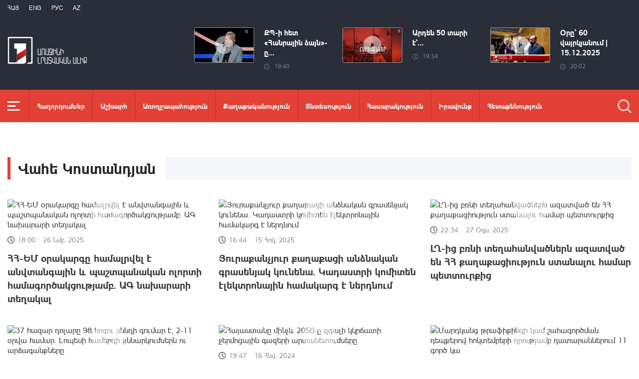

--- FILE ---
content_type: text/html; charset=utf-8
request_url: https://www.1lurer.am/hy/news_by_author/8
body_size: 7211
content:
<!DOCTYPE html>
<!--[if lte IE 1]>
##########################################################################
#
#                  _           _     _             _    _      _ _
#                 (_)         | |   | |           | |  | |    | (_)
#  _ __  _ __ ___  _  ___  ___| |_  | |__  _   _  | |__| | ___| |___  __
# | '_ \| '__/ _ \| |/ _ \/ __| __| | '_ \| | | | |  __  |/ _ \ | \ \/ /
# | |_) | | | (_) | |  __/ (__| |_  | |_) | |_| | | |  | |  __/ | |>  <
# | .__/|_|  \___/| |\___|\___|\__| |_.__/ \__, | |_|  |_|\___|_|_/_/\_\
# | |            _/ |                       __/ |
# |_|           |__/                       |___/
#
# URL: www.helix.am
#
##########################################################################
<![endif]-->
<html lang="hy">
<head>
    <meta charset="utf-8" />
    <meta name="viewport" content="width=device-width, initial-scale=1, maximum-scale=1, user-scalable=yes" />
        <meta property="fb:pages" content="264990917673484" />  <!--  fb instance_articles  -->
    <meta name="format-detection" content="telephone=no" />
    <meta name="apple-itunes-app" content="app-id=989715996" />
    <title>Վահե Կոստանդյան</title>
<link rel="canonical" href="https://www.1lurer.am/hy/news_by_author/8"/>
<link rel="next" href="" />
<meta name="description" content="Վահե Կոստանդյան" /><meta name="keywords" content="Վահե, Կոստանդյան" /><meta property="og:title" content="Վահե Կոստանդյան" /><meta property="og:description" content="Վահե Կոստանդյան" /><meta property="og:url" content="https://www.1lurer.am/hy/news_by_author/8" /><meta property="og:image" content="https://www.1tv.am/img/news/fb-share.png" /><meta name="twitter:card" content="summary_large_image" /><meta name="twitter:title" content="Վահե Կոստանդյան" /><meta name="twitter:description" content="Վահե Կոստանդյան" /><meta name="twitter:url" content="https://www.1lurer.am/hy/news_by_author/8" /><meta name="twitter:image" content="https://www.1tv.am/img/news/fb-share.png" />        <script>var $app = {"localisation":{"not_ml":false,"lng":{"code":"hy"},"trans":{"core.error.400.head_title":"400 Bad Request","core.error.400.message":"The request could not be understood by the server due to malformed syntax. The client SHOULD NOT repeat the request without modifications.","core.error.401.head_title":"401 Unauthorized","core.error.401.message":"Please log in to perform this action","core.error.403.head_title":"403 Forbidden","core.error.403.message":"The server understood the request, but is refusing to fulfill it. Authorization will not help and the request SHOULD NOT be repeated. If the request method was not HEAD and the server wishes to make public why the request has not been fulfilled, it SHOULD describe the reason for the refusal in the entity. If the server does not wish to make this information available to the client, the status code 404 (Not Found) can be used instead.","core.error.404.head_title":" 404 Not Found","core.error.404.message":"\u0546\u0574\u0561\u0576 \u0567\u057b \u0563\u0578\u0575\u0578\u0582\u0569\u0575\u0578\u0582\u0576 \u0579\u0578\u0582\u0576\u056b","core.error.405.head_title":"405 Method Not Allowed","core.error.405.message":"The method specified in the Request-Line is not allowed for the resource identified by the Request-URI. The response MUST include an Allow header containing a list of valid methods for the requested resource.","core.error.500.head_title":"500 Internal Server Error","core.error.500.message":"The server encountered an unexpected condition which prevented it from fulfilling the request.","core.error.verify_network.head_title":"Verify network","core.error.verify_network.message":"Verify network","core.error.timeout.head_title":"Timeout","core.error.timeout.message":"Timeout","core.error.modal.button.ok":"\u056c\u0561\u057e"}}};</script>
            <link rel="icon" href="/img/news/favicon.png?v=1" />
    <link rel="shortcut icon" href="/img/news/favicon.ico?v=1" />
    <link rel="stylesheet" href="/build/css/news-main.css?v=507" />
    <link rel="apple-touch-icon-precomposed" sizes="57x57" href="/img/news/apple-touch-icon-57x57-precomposed.png?v=1" />
    <link rel="apple-touch-icon-precomposed" sizes="72x72" href="/img/news/apple-touch-icon-72x72-precomposed.png?v=1" />
    <link rel="apple-touch-icon-precomposed" sizes="114x114" href="/img/news/apple-touch-icon-114x114-precomposed.png?v=1" />
    <link rel="alternate" type="application/rss+xml" title="RSS" href="https://www.1lurer.am/hy/rss"/>

    <!-- Google tag (gtag.js) --> 
    <script async src="https://www.googletagmanager.com/gtag/js?id=G-ZCD3R01207"></script> 
    <script> 
        window.dataLayer = window.dataLayer || [];
        function gtag(){dataLayer.push(arguments);} 
        gtag('js', new Date()); 
        gtag('config', 'G-ZCD3R01207'); 
    </script>



    <script src="/build/js/top-libs.js?v=507"></script>
    <script>
        var $baseUrl = 'https://www.1tv.am/hy/';
    </script>
</head>
<body class="hy">
    <header>

        <div class="top-box">

            <div class="center clear-fix">

                <div class="top-box__left fl">

                    <ul class="language-list">
                                                        <li class="language-list__item ver-top-box">
                                    <a href="https://www.1lurer.am/hy/news_by_author/8"
                                       class="language-list__link db fs12 tu  language-list__link--active ">Հայ</a>
                                </li>
                                                                <li class="language-list__item ver-top-box">
                                    <a href="https://www.1lurer.am/en"
                                       class="language-list__link db fs12 tu  language-list__link--active ">Eng</a>
                                </li>
                                                                <li class="language-list__item ver-top-box">
                                    <a href="https://www.1lurer.am/ru"
                                       class="language-list__link db fs12 tu  language-list__link--active ">РУС</a>
                                </li>
                                                                <li class="language-list__item ver-top-box">
                                    <a href="https://www.1lurer.am/az"
                                       class="language-list__link db fs12 tu  language-list__link--active ">Az</a>
                                </li>
                                                    </ul>

                    <a href="/hy" class="top-box__logo db sprite"></a>

                </div>

                <div class="top-box__right">
                                            <div class="hot-news">
                            
                                <div class="hot-news__item">
                                    <a href="https://www.1lurer.am/hy/tv_program/harcazruycanna11" class="hot-news__link db">
                                    <span class="hot-news__inner db clear-fix">
                                        <span class="hot-news__img-box hot-news__img-box--video-icon sprite-b  db fl pr">
                                            <img class="hot-news__img" src="/images/tvprogram/2/5415/f69402c02b39be_69402c02b3a05.jpeg" alt="ՔՊ-ի հետ «Հանրային ձայն»-ը կառուցողական է աշխատում" />
                                        </span>
                                        <span class="hot-news__right-box db">
                                            <span class="hot-news__title db fb fs15">ՔՊ-ի հետ «Հանրային ձայն»-ը...</span>
                                            <span class="hot-news__time db fs12 sprite-b pr">19:40</span>
                                        </span>
                                    </span>
                                    </a>
                                </div>

                            
                                <div class="hot-news__item">
                                    <a href="https://www.1lurer.am/hy/tv_program/harevannerlurer61" class="hot-news__link db">
                                    <span class="hot-news__inner db clear-fix">
                                        <span class="hot-news__img-box hot-news__img-box--video-icon sprite-b  db fl pr">
                                            <img class="hot-news__img" src="/images/tvprogram/2/5414/f69402a94b4e3f_69402a94b4e86.jpeg" alt="Արդեն 50 տարի է՝ սպասում ենք Եվրամիությանն անդամակցության գործընթացի ավարտին. Էրդողան. «Հարևաններ»" />
                                        </span>
                                        <span class="hot-news__right-box db">
                                            <span class="hot-news__title db fb fs15">Արդեն 50 տարի է՝...</span>
                                            <span class="hot-news__time db fs12 sprite-b pr">19:34</span>
                                        </span>
                                    </span>
                                    </a>
                                </div>

                            
                                <div class="hot-news__item">
                                    <a href="https://www.1lurer.am/hy/2025/12/15/7/1433556" class="hot-news__link db">
                                    <span class="hot-news__inner db clear-fix">
                                        <span class="hot-news__img-box hot-news__img-box--video-icon sprite-b  db fl pr">
                                            <img class="hot-news__img" src="/images/news/53/261679/597037087_665592449855581_2553623285046791593_n/l-0x0wh-786x458z-1.jpeg" alt="Օրը՝ 60 վայրկյանում | 15.12.2025" />
                                        </span>
                                        <span class="hot-news__right-box db">
                                            <span class="hot-news__title db fb fs15">Օրը՝ 60 վայրկյանում | 15.12.2025</span>
                                            <span class="hot-news__time db fs12 sprite-b pr">20:02</span>
                                        </span>
                                    </span>
                                    </a>
                                </div>

                                                    </div>
                    
                </div>

            </div>

        </div>

        <div class="red-box">
            <div class="red-box__inner">
                <div class="center pr">

                    
                    <div id="burger">
                        <div class="lines line-1"></div>
                        <div class="lines line-2"></div>
                        <div class="lines line-3"></div>
                    </div>

                    <nav class="menu">
                                                    <ul class="menu__list">
                                <li class="menu__item ver-top-box pr">
                                    <a href="https://www.1lurer.am/hy/tv_program/list" class="menu__link db fb">Հաղորդումներ</a>
                                </li><li class="menu__item ver-top-box pr">
                                    <a href="https://www.1lurer.am/hy/category/International" class="menu__link db fb">Աշխարհ</a>
                                                                        </li><li class="menu__item ver-top-box pr">
                                    <a href="https://www.1lurer.am/hy/category/health" class="menu__link db fb">Առողջապահություն</a>
                                                                        </li><li class="menu__item ver-top-box pr">
                                    <a href="https://www.1lurer.am/hy/category/Political" class="menu__link db fb">Քաղաքականություն</a>
                                                                        </li><li class="menu__item ver-top-box pr">
                                    <a href="https://www.1lurer.am/hy/category/Economic" class="menu__link db fb">Տնտեսություն</a>
                                                                        </li><li class="menu__item ver-top-box pr">
                                    <a href="https://www.1lurer.am/hy/category/Public_" class="menu__link db fb">Հասարակություն</a>
                                                                            <ul class="menu__sub dn">
                                                                                            <li class="menu__sub-item">
                                                    <a href="https://www.1lurer.am/hy/category/azgayinanvtangutyun" class="menu__sub-link db fb">Ազգային անվտանգություն</a>
                                                </li>
                                                                                        </ul>
                                                                        </li><li class="menu__item ver-top-box pr">
                                    <a href="https://www.1lurer.am/hy/category/iravakan" class="menu__link db fb">Իրավունք</a>
                                                                        </li><li class="menu__item ver-top-box pr">
                                    <a href="https://www.1lurer.am/hy/category/hetaqnnutyun" class="menu__link db fb">Հետաքննություն</a>
                                                                        </li><li class="menu__item ver-top-box pr">
                                    <a href="https://www.1lurer.am/hy/category/banak" class="menu__link db fb">Բանակ</a>
                                                                            <ul class="menu__sub dn">
                                                                                            <li class="menu__sub-item">
                                                    <a href="https://www.1lurer.am/hy/category/iravichakysahmanin" class="menu__sub-link db fb">Իրավիճակը սահմանին</a>
                                                </li>
                                                                                        </ul>
                                                                        </li><li class="menu__item ver-top-box pr">
                                    <a href="https://www.1lurer.am/hy/category/arcax" class="menu__link db fb">Լեռնային Ղարաբաղ</a>
                                                                        </li><li class="menu__item ver-top-box pr">
                                    <a href="https://www.1lurer.am/hy/category/artakarg" class="menu__link db fb">Արտակարգ դրություն</a>
                                                                        </li><li class="menu__item ver-top-box pr">
                                    <a href="https://www.1lurer.am/hy/category/regions" class="menu__link db fb">Մարզեր</a>
                                                                        </li><li class="menu__item ver-top-box pr">
                                    <a href="https://www.1lurer.am/hy/category/attackonartsakh" class="menu__link db fb">Հարձակում Լեռնային Ղարաբաղի վրա</a>
                                                                        </li><li class="menu__item ver-top-box pr">
                                    <a href="https://www.1lurer.am/hy/category/diaspora" class="menu__link db fb">Սփյուռք</a>
                                                                        </li><li class="menu__item ver-top-box pr">
                                    <a href="https://www.1lurer.am/hy/category/Cultural_" class="menu__link db fb">Մշակույթ</a>
                                                                        </li><li class="menu__item ver-top-box pr">
                                    <a href="https://www.1lurer.am/hy/category/Sport_" class="menu__link db fb">Սպորտ</a>
                                                                        </li><li class="menu__item ver-top-box pr">
                                    <a href="https://www.1lurer.am/hy/category/taracashrjan" class="menu__link db fb">Տարածաշրջան</a>
                                                                        </li>                            </ul>
                                            </nav>
                    <form class="search-form" action="https://www.1lurer.am/hy/search" method="get">
                        <div class="search-form__box pr dn">
                            <input class="search-form__field fb" type="text" name="q" placeholder="Որոնել" />
                            <button class="search-form__button sprite" type="submit"></button>
                        </div>
                        <button class="search-form__button search-form__button--form-toggle sprite" type="button"></button>
                    </form>

                </div>
            </div>
        </div>

    </header>
    <main>
        <div class="content-wrapper">

    <div class="center clear-fix">

        <div class="content-wrapper__title pr">
            <h1 class="content-wrapper__title-header fb fs30 ver-top-box">Վահե Կոստանդյան</h1>
        </div>

                <ul class="list list--third list--with-bottom-space">
            <li class="list__item ver-top-box pr">
                <div class="list__link-box pr">
                    <a href="https://www.1lurer.am/hy/2025/11/26/ՀՀ-ԵՄ-օրակարգը-համալրվել-է-անվտանգային-և-պաշտպանական-ոլորտի-համագործակցությամբ-ԱԳ-նախարարի-տեղակալ/1422736" class="list__link db">
                        <span class="list__img-box list__img-box--video sprite-b  db pr">
                            <img src="https://img.youtube.com/vi/05bGyIixdPs/maxresdefault.jpg" alt="ՀՀ-ԵՄ օրակարգը համալրվել է անվտանգային և պաշտպանական ոլորտի համագործակցությամբ. ԱԳ նախարարի տեղակալ" />
                        </span>
                        <span class="list__date-box db">
                            <span class="list__time fs14 ver-top-box sprite-b pr">18:00</span><span class="list__date fs14 ver-top-box">26 Նմբ, 2025</span>
                        </span>
                        <span class="list__title db fb fs20">ՀՀ-ԵՄ օրակարգը համալրվել է անվտանգային և պաշտպանական ոլորտի համագործակցությամբ. ԱԳ նախարարի տեղակալ</span>
                    </a>
                </div>
            </li><li class="list__item ver-top-box pr">
                <div class="list__link-box pr">
                    <a href="https://www.1lurer.am/hy/2025/10/15/1/1398209" class="list__link db">
                        <span class="list__img-box list__img-box--video sprite-b  db pr">
                            <img src="https://img.youtube.com/vi/L84EWmsVxx8/maxresdefault.jpg" alt="Յուրաքանչյուր քաղաքացի անձնական գրասենյակ կունենա. Կադաստրի կոմիտեն էլեկտրոնային համակարգ է ներդնում" />
                        </span>
                        <span class="list__date-box db">
                            <span class="list__time fs14 ver-top-box sprite-b pr">16:44</span><span class="list__date fs14 ver-top-box">15 Հոկ, 2025</span>
                        </span>
                        <span class="list__title db fb fs20">Յուրաքանչյուր քաղաքացի անձնական գրասենյակ կունենա. Կադաստրի կոմիտեն էլեկտրոնային համակարգ է ներդնում</span>
                    </a>
                </div>
            </li><li class="list__item ver-top-box pr">
                <div class="list__link-box pr">
                    <a href="https://www.1lurer.am/hy/2025/08/27/1/1369634" class="list__link db">
                        <span class="list__img-box list__img-box--video sprite-b  db pr">
                            <img src="https://img.youtube.com/vi/-WAQWflC03k/maxresdefault.jpg" alt="ԼՂ-ից բռնի տեղահանվածներն ազատված են ՀՀ քաղաքացիություն ստանալու համար պետտուրքից" />
                        </span>
                        <span class="list__date-box db">
                            <span class="list__time fs14 ver-top-box sprite-b pr">22:34</span><span class="list__date fs14 ver-top-box">27 Օգս, 2025</span>
                        </span>
                        <span class="list__title db fb fs20">ԼՂ-ից բռնի տեղահանվածներն ազատված են ՀՀ քաղաքացիություն ստանալու համար պետտուրքից</span>
                    </a>
                </div>
            </li><li class="list__item ver-top-box pr">
                <div class="list__link-box pr">
                    <a href="https://www.1lurer.am/hy/2025/08/04/37-հազար-դոլարը-98-հոգու-սննդի-գումար-է-2-11-օրվա-համար-Լոպեսի-համերգի-քննարկումներն-ու-արձագանքները/1358115" class="list__link db">
                        <span class="list__img-box list__img-box--video sprite-b  db pr">
                            <img src="https://img.youtube.com/vi/tkHiH20Wtxs/maxresdefault.jpg" alt="37 հազար դոլարը 98 հոգու սննդի գումար է, 2-11 օրվա համար. Լոպեսի համերգի քննարկումներն ու արձագանքները" />
                        </span>
                        <span class="list__date-box db">
                            <span class="list__time fs14 ver-top-box sprite-b pr">23:30</span><span class="list__date fs14 ver-top-box">04 Օգս, 2025</span>
                        </span>
                        <span class="list__title db fb fs20">37 հազար դոլարը 98 հոգու սննդի գումար է, 2-11 օրվա համար. Լոպեսի համերգի քննարկումներն ու արձագանքները</span>
                    </a>
                </div>
            </li><li class="list__item ver-top-box pr">
                <div class="list__link-box pr">
                    <a href="https://www.1lurer.am/hy/2024/01/16/7/1062106" class="list__link db">
                        <span class="list__img-box list__img-box--video sprite-b  db pr">
                            <img src="https://img.youtube.com/vi/oCYstBwkogs/maxresdefault.jpg" alt="Հայաստանը մինչև 2050-ը զգալի կկրճատի ջերմոցային գազերի արտանետումները" />
                        </span>
                        <span class="list__date-box db">
                            <span class="list__time fs14 ver-top-box sprite-b pr">19:47</span><span class="list__date fs14 ver-top-box">16 Հնվ, 2024</span>
                        </span>
                        <span class="list__title db fb fs20">Հայաստանը մինչև 2050-ը զգալի կկրճատի ջերմոցային գազերի արտանետումները</span>
                    </a>
                </div>
            </li><li class="list__item ver-top-box pr">
                <div class="list__link-box pr">
                    <a href="https://www.1lurer.am/hy/2023/12/26/1/1052893" class="list__link db">
                        <span class="list__img-box list__img-box--video sprite-b  db pr">
                            <img src="https://img.youtube.com/vi/C3lmX3wW6CU/maxresdefault.jpg" alt="Մարդկանց թրաֆիքինգի կամ շահագործման դեպքերով հոկտեմբերի դրությամբ դատարաններում 11 գործ կա" />
                        </span>
                        <span class="list__date-box db">
                            <span class="list__time fs14 ver-top-box sprite-b pr">19:06</span><span class="list__date fs14 ver-top-box">26 Դեկ, 2023</span>
                        </span>
                        <span class="list__title db fb fs20">Մարդկանց թրաֆիքինգի կամ շահագործման դեպքերով հոկտեմբերի դրությամբ դատարաններում 11 գործ կա</span>
                    </a>
                </div>
            </li><li class="list__item ver-top-box pr">
                <div class="list__link-box pr">
                    <a href="https://www.1lurer.am/hy/2023/12/19/7/1049472" class="list__link db">
                        <span class="list__img-box list__img-box--video sprite-b  db pr">
                            <img src="https://img.youtube.com/vi/4dplxH2Oz_k/maxresdefault.jpg" alt="«Էյչ-Էս-Բի-Սի բանկ Հայաստան»-ը 2023-ի հունվար-սեպտեմբերին 4 մլրդ 802 մլն դրամ հարկ և տուրք է վճարել" />
                        </span>
                        <span class="list__date-box db">
                            <span class="list__time fs14 ver-top-box sprite-b pr">21:26</span><span class="list__date fs14 ver-top-box">19 Դեկ, 2023</span>
                        </span>
                        <span class="list__title db fb fs20">«Էյչ-Էս-Բի-Սի բանկ Հայաստան»-ը 2023-ի հունվար-սեպտեմբերին 4 մլրդ 802 մլն դրամ հարկ և տուրք է վճարել</span>
                    </a>
                </div>
            </li><li class="list__item ver-top-box pr">
                <div class="list__link-box pr">
                    <a href="https://www.1lurer.am/hy/2023/11/20/STARMUS-VI-գիտական-փառատոնին-նվիրված-ֆիլմի-երևանյան-պրեմիերան/1033637" class="list__link db">
                        <span class="list__img-box list__img-box--video sprite-b  db pr">
                            <img src="https://img.youtube.com/vi/fbeXg8PX9xA/maxresdefault.jpg" alt="STARMUS VI գիտական փառատոնին նվիրված ֆիլմի երևանյան պրեմիերան" />
                        </span>
                        <span class="list__date-box db">
                            <span class="list__time fs14 ver-top-box sprite-b pr">20:32</span><span class="list__date fs14 ver-top-box">20 Նմբ, 2023</span>
                        </span>
                        <span class="list__title db fb fs20">STARMUS VI գիտական փառատոնին նվիրված ֆիլմի երևանյան պրեմիերան</span>
                    </a>
                </div>
            </li><li class="list__item ver-top-box pr">
                <div class="list__link-box pr">
                    <a href="https://www.1lurer.am/hy/2023/10/08/7/1010130" class="list__link db">
                        <span class="list__img-box db pr">
                            <img src="/images/news/37/184606/385923124_629230532732154_5213044113933901711_n_1/l-0x134wh-1600x932z-0.4913.jpeg" alt="Պայթյունից տուժած 5 բուժառու տեղափոխվել են ԱՄՆ-ի և Բելգիայի մասնագիտացված բուժկենտրոններ․ ԱՆ" />
                        </span>
                        <span class="list__date-box db">
                            <span class="list__time fs14 ver-top-box sprite-b pr">16:33</span><span class="list__date fs14 ver-top-box">08 Հոկ, 2023</span>
                        </span>
                        <span class="list__title db fb fs20">Պայթյունից տուժած 5 բուժառու տեղափոխվել են ԱՄՆ-ի և Բելգիայի մասնագիտացված բուժկենտրոններ․ ԱՆ</span>
                    </a>
                </div>
            </li><li class="list__item ver-top-box pr">
                <div class="list__link-box pr">
                    <a href="https://www.1lurer.am/hy/2023/09/02/Շարունակում-ենք-ԼՂ-հայության-անվտանգության-և-իրավունքների-պաշտպանության-խնդիրների-մասին-խոսել-ակնկա/988109" class="list__link db">
                        <span class="list__img-box db pr">
                            <img src="/images/news/37/180613/371894907_296456259641086_5980491293263589363_n/l-0x79wh-1200x700z-0.655.jpeg" alt="Շարունակում ենք ԼՂ հայության անվտանգության և իրավունքների պաշտպանության խնդիրների մասին խոսել` ակնկալելով միջազգային գործընկերների աջակցությունը. Ալեն Սիմոնյան" />
                        </span>
                        <span class="list__date-box db">
                            <span class="list__time fs14 ver-top-box sprite-b pr">13:01</span><span class="list__date fs14 ver-top-box">02 Սեպ, 2023</span>
                        </span>
                        <span class="list__title db fb fs20">Շարունակում ենք ԼՂ հայության անվտանգության և իրավունքների պաշտպանության խնդիրների մասին խոսել` ակնկալելով միջազգային գործընկերների աջակցությունը. Ալեն Սիմոնյան</span>
                    </a>
                </div>
            </li><li class="list__item ver-top-box pr">
                <div class="list__link-box pr">
                    <a href="https://www.1lurer.am/hy/2023/07/05/42-անձ-ապօրինի-ընդերքօգտագործմամբ-է-զբաղվել-տեսչական-մարմինը-խախտումները-բացահայտող-սարք-է-ստացել/957576" class="list__link db">
                        <span class="list__img-box list__img-box--video sprite-b  db pr">
                            <img src="https://img.youtube.com/vi/sDNXFcpKsJ4/maxresdefault.jpg" alt="42 անձ ապօրինի ընդերքօգտագործմամբ է զբաղվել. տեսչական մարմինը խախտումները բացահայտող սարք է ստացել" />
                        </span>
                        <span class="list__date-box db">
                            <span class="list__time fs14 ver-top-box sprite-b pr">14:08</span><span class="list__date fs14 ver-top-box">05 Հլս, 2023</span>
                        </span>
                        <span class="list__title db fb fs20">42 անձ ապօրինի ընդերքօգտագործմամբ է զբաղվել. տեսչական մարմինը խախտումները բացահայտող սարք է ստացել</span>
                    </a>
                </div>
            </li><li class="list__item ver-top-box pr">
                <div class="list__link-box pr">
                    <a href="https://www.1lurer.am/hy/2023/06/20/«Արև-է-ելել»-կրթամշակութային-ծրագիր-սահմանամերձ-Խաչիկում/949418" class="list__link db">
                        <span class="list__img-box list__img-box--video sprite-b  db pr">
                            <img src="https://img.youtube.com/vi/uxP3ZZ1Sjis/maxresdefault.jpg" alt="«Արև է ելել». կրթամշակութային ծրագիր սահմանամերձ Խաչիկում" />
                        </span>
                        <span class="list__date-box db">
                            <span class="list__time fs14 ver-top-box sprite-b pr">16:24</span><span class="list__date fs14 ver-top-box">20 Հնս, 2023</span>
                        </span>
                        <span class="list__title db fb fs20">«Արև է ելել». կրթամշակութային ծրագիր սահմանամերձ Խաչիկում</span>
                    </a>
                </div>
            </li><li class="list__item ver-top-box pr">
                <div class="list__link-box pr">
                    <a href="https://www.1lurer.am/hy/2023/05/15/Փրկարարները-տան-նկուղից-հեռացրել-են-մոտ-40-տոննա-ջուր/930112" class="list__link db">
                        <span class="list__img-box db pr">
                            <img src="/images/news/34/169927/f6461f658002cf_6461f6580031d.jpeg" alt="Փրկարարները տան նկուղից հեռացրել են մոտ 40 տոննա ջուր" />
                        </span>
                        <span class="list__date-box db">
                            <span class="list__time fs14 ver-top-box sprite-b pr">13:48</span><span class="list__date fs14 ver-top-box">15 Մայ, 2023</span>
                        </span>
                        <span class="list__title db fb fs20">Փրկարարները տան նկուղից հեռացրել են մոտ 40 տոննա ջուր</span>
                    </a>
                </div>
            </li><li class="list__item ver-top-box pr">
                <div class="list__link-box pr">
                    <a href="https://www.1lurer.am/hy/2023/03/11/Չհավաստագրված-տնկանյութի-վաճառքը-կարգելվի/895243" class="list__link db">
                        <span class="list__img-box list__img-box--video sprite-b  db pr">
                            <img src="https://img.youtube.com/vi/v-ZW7QxLbYc/maxresdefault.jpg" alt="Չհավաստագրված տնկանյութի վաճառքը կարգելվի" />
                        </span>
                        <span class="list__date-box db">
                            <span class="list__time fs14 ver-top-box sprite-b pr">14:16</span><span class="list__date fs14 ver-top-box">11 Մար, 2023</span>
                        </span>
                        <span class="list__title db fb fs20">Չհավաստագրված տնկանյութի վաճառքը կարգելվի</span>
                    </a>
                </div>
            </li><li class="list__item ver-top-box pr">
                <div class="list__link-box pr">
                    <a href="https://www.1lurer.am/hy/2023/02/25/Մեկ-հարթակ՝-աշխատատեղերի-պայմանների-գրանցվելու-համար-«Աշխատանք-ԵԱՏՄ-ում»-հավելվածը-գործում-է/887569" class="list__link db">
                        <span class="list__img-box list__img-box--video sprite-b  db pr">
                            <img src="https://img.youtube.com/vi/AhtCCAXSliQ/maxresdefault.jpg" alt="Մեկ հարթակ՝ աշխատատեղերի, պայմանների, գրանցվելու համար. «Աշխատանք ԵԱՏՄ-ում» հավելվածը գործում է" />
                        </span>
                        <span class="list__date-box db">
                            <span class="list__time fs14 ver-top-box sprite-b pr">15:52</span><span class="list__date fs14 ver-top-box">25 Փտր, 2023</span>
                        </span>
                        <span class="list__title db fb fs20">Մեկ հարթակ՝ աշխատատեղերի, պայմանների, գրանցվելու համար. «Աշխատանք ԵԱՏՄ-ում» հավելվածը գործում է</span>
                    </a>
                </div>
            </li>        </ul>
        
    </div>

    <div class="content-wrapper__bottom-section">

        <div class="center">

            <div class="paging tc" ><ul class="paging__list ver-top-box"><li class="paging__item paging__item--arrow paging__item--prev  paging__item--disabled  ver-top-box pr sprite-a"><a  class="paging__arrow-link db sprite-b pr " href="#" data-page="" ></a></li><li class="paging__item ver-top-box"><a  class="paging__link  db fb   paging__link--active "  href="https://www.1lurer.am/hy/news_by_author/8/1" data-page="1" >1</a></li><li class="paging__item ver-top-box"><a  class="paging__link  db fb "  href="https://www.1lurer.am/hy/news_by_author/8/2" data-page="2" >2</a></li><li class="paging__item ver-top-box"><a  class="paging__link  db fb "  href="https://www.1lurer.am/hy/news_by_author/8/3" data-page="3" >3</a></li><li class="paging__item ver-top-box"><a  class="paging__link  db fb "  href="https://www.1lurer.am/hy/news_by_author/8/4" data-page="4" >4</a></li><li class="paging__item ver-top-box"><a  class="paging__link  db fb "  href="https://www.1lurer.am/hy/news_by_author/8/5" data-page="5" >5</a></li><li class="paging__item ver-top-box"><a  class="paging__link  db fb "  href="https://www.1lurer.am/hy/news_by_author/8/6" data-page="6" >6</a></li><li class="paging__item ver-top-box"><a  class="paging__link  db fb "  href="https://www.1lurer.am/hy/news_by_author/8/7" data-page="7" >7</a></li><li class="paging__item ver-top-box"><a  class="paging__link  db fb "  href="https://www.1lurer.am/hy/news_by_author/8/8" data-page="8" >8</a></li><li class="paging__item ver-top-box"><a  class="paging__link  db fb "  href="https://www.1lurer.am/hy/news_by_author/8/9" data-page="9" >9</a></li><li class="paging__item ver-top-box"><a  class="paging__link  db fb "  href="https://www.1lurer.am/hy/news_by_author/8/10" data-page="10" >10</a></li><li class="paging__item paging__item--arrow paging__item--next   ver-top-box pr sprite-a"><a  class="paging__arrow-link db sprite-b pr"  href="https://www.1lurer.am/hy/news_by_author/8/2" data-page="2" ></a></li></ul></div>
        </div>

    </div>

</div>    </main>

    <footer>

        <div class="bottom-box">

            <div class="center clear-fix">

                <div class="bottom-box__left fl">

                    <a href="/hy" class="bottom-box__logo db sprite"></a>
                    <p class="bottom-box__description fs14">Հեղինակային բոլոր իրավունքները պաշտպանված են</p>
                    <p class="bottom-box__description fs14">&copy; 2025 <a href="https://news.1tv.am/hy">1lurer.am</a></p>

                </div>
                <div class="bottom-box__right fr">

                    <div class="bottom-box__info-box clear-fix">
                        <ul class="soc-list soc-list--white fr">
                            <li class="soc-list__item ver-top-box">
                                <a href="https://www.facebook.com/lurer.1tv/" class="soc-list__link soc-list__link--fb db sprite-b sprite-a pr" target="_blank"></a>
                            </li><li class="soc-list__item ver-top-box">
                                <a href="https://www.instagram.com/1lurer/" class="soc-list__link soc-list__link--ig db sprite-b sprite-a pr" target="_blank"></a>
                            </li><li class="soc-list__item ver-top-box">
                                <a href="https://www.youtube.com/channel/UCqi9r70a6DuOrXnOra4VLQQ" class="soc-list__link soc-list__link--yt db sprite-b sprite-a pr" target="_blank"></a>
                            </li><li class="soc-list__item ver-top-box">
                                <a href="https://t.me/joinchat/AAAAAEjc1sG4MH5pI4N8cw" class="soc-list__link soc-list__link--tl db sprite-b sprite-a pr" target="_blank"></a>
                            </li>
                        </ul>
                        <p class="bottom-box__info bottom-box__info--address fs14 fr sprite-b pr"><a href="/cdn-cgi/l/email-protection" class="__cf_email__" data-cfemail="721e07001700324306045c131f">[email&#160;protected]</a>։ Երևան, Նորք 0011, Գ․ Հովսեփյան փող., 26 շենք</p>
                        <p class="bottom-box__info bottom-box__info--tel fs14 fr sprite-b pr"><a href="tel:+37410650015">+374 10 650015</a></p>
                    </div>
                    <a href="https://www.helix.am" class="bottom-box__creator-logo db sprite" target="_blank"></a>

                </div>

            </div>

        </div>

    </footer>

    <script data-cfasync="false" src="/cdn-cgi/scripts/5c5dd728/cloudflare-static/email-decode.min.js"></script><script src="/build/js/news-libs.js?v=507"></script>

    <!-- Start Caramel Native Ads caramel.am/network -->
    <script crossorigin='anonymous' src='https://yastatic.net/pcode/adfox/loader.js'></script>
    <script> var cscr = document.createElement("script");
        cscr.src = "https://ads.caramel.am/ads.min.js" + "?ts=" + new Date().getTime();
        document.getElementsByTagName("body")[0].appendChild(cscr);
    </script>
    <!-- End Caramel Native Ads -->
<script>(function(){function c(){var b=a.contentDocument||a.contentWindow.document;if(b){var d=b.createElement('script');d.innerHTML="window.__CF$cv$params={r:'9ae9d29afca461fe',t:'MTc2NTg0MjQxMA=='};var a=document.createElement('script');a.src='/cdn-cgi/challenge-platform/scripts/jsd/main.js';document.getElementsByTagName('head')[0].appendChild(a);";b.getElementsByTagName('head')[0].appendChild(d)}}if(document.body){var a=document.createElement('iframe');a.height=1;a.width=1;a.style.position='absolute';a.style.top=0;a.style.left=0;a.style.border='none';a.style.visibility='hidden';document.body.appendChild(a);if('loading'!==document.readyState)c();else if(window.addEventListener)document.addEventListener('DOMContentLoaded',c);else{var e=document.onreadystatechange||function(){};document.onreadystatechange=function(b){e(b);'loading'!==document.readyState&&(document.onreadystatechange=e,c())}}}})();</script></body>
</html>


--- FILE ---
content_type: text/css
request_url: https://www.1lurer.am/build/css/news-main.css?v=507
body_size: 8083
content:
a,button{outline:0}.table,body,html{height:100%}a,a:active,a:focus,a:hover,a:visited{text-decoration:none}.editors__item,.hot-news__img,.hot-news__link,.list__item,.search-form__field,.slider-btns{box-sizing:border-box}a,abbr,acronym,address,applet,article,aside,audio,b,big,blockquote,body,canvas,caption,center,cite,code,dd,del,details,dfn,div,dl,dt,em,embed,fieldset,figcaption,figure,footer,form,h1,h2,h3,h4,h5,h6,header,hgroup,html,i,iframe,img,ins,kbd,label,legend,li,mark,menu,nav,object,ol,output,p,pre,q,ruby,s,samp,section,small,span,strike,strong,sub,summary,sup,table,tbody,td,tfoot,th,thead,time,tr,tt,u,ul,var,video{border:0;font:inherit;margin:0;padding:0;vertical-align:baseline}.italic,.static-content em,.static-content i,em,i{font-style:italic}article,aside,details,figcaption,figure,footer,header,hgroup,menu,nav,section{display:block}blockquote,q{quotes:none}blockquote:after,blockquote:before,q:after,q:before{content:'';content:none}.clear-fix:after,.search-form__box:before,.sprite-a:after,.sprite-b:before,.static-content ul li:before{content:''}html{font-size:100%}table{border-collapse:collapse;border-spacing:0}body{background-color:#FFF;line-height:normal}body.lock{overflow:hidden}body.fr{float:none}button,input,textarea{appearance:none;-moz-appearance:none;-o-appearance:none;-webkit-appearance:none;border:none;border-radius:0;box-shadow:none;outline:0}textarea{resize:none}button{padding:0}img{border:none;max-width:100%;vertical-align:middle}ol,ul{list-style:none}:focus{outline:0!important}::-ms-clear{display:none}a{color:#393939;cursor:pointer}.dn{display:none}.db{display:block}.dib,.ver-top-box{display:inline-block}.fl{float:left}.fr{float:right}.pr{position:relative}.mln{margin-left:0!important}.pln{padding-left:0!important}.tc{text-align:center}.tr{text-align:right}.tu{text-transform:uppercase}.ttl{text-transform:lowercase}.ver-top-box{vertical-align:top}.under-scroll{overflow:auto;-webkit-overflow-scrolling:touch}.center{margin:0 auto;max-width:1400px;padding:0 15px}.arm{font-family:'Arian AMU','Arial AMU','GHEA Grapalat',Sylfaen,sans-serif!important}.arl{font-family:Helvetica,Arial,sans-serif!important}.arr{font-family:PT_Sans-Web-Regular,Helvetica,Arial,sans-serif!important}.clear-fix:after{clear:both;display:block}.select-none{-webkit-user-select:none;-moz-user-select:none;-ms-user-select:none;-o-user-select:none;user-select:none}.table{display:table;width:100%}.table-cell{display:table-cell;vertical-align:middle}.scroller-block{overflow:auto;-webkit-overflow-scrolling:touch}.content-wrapper__right .list--horizontal .list__link,.menu{overflow:hidden}.banner-box{margin-bottom:50px}.scroller-block::-webkit-scrollbar,.scroller-block::-webkit-scrollbar-thumb,.scroller-block::-webkit-scrollbar-track,body::-webkit-scrollbar,body::-webkit-scrollbar-thumb,body::-webkit-scrollbar-track{background-color:#C4C4C4;height:4px;width:4px}body::-webkit-scrollbar,body::-webkit-scrollbar-thumb,body::-webkit-scrollbar-track{width:8px}.scroller-block::-webkit-scrollbar-thumb,body::-webkit-scrollbar-thumb{background-color:#E34135}input:-webkit-autofill,input:-webkit-autofill:active,input:-webkit-autofill:focus,input:-webkit-autofill:hover{-webkit-transition:color 9999s ease-out,background-color 9999s ease-out}.fs10{font-size:.625rem}.fs11{font-size:.688rem}.fs12{font-size:.75rem}.fs13{font-size:.813rem}.fs14{font-size:.875rem}.fs15{font-size:.938rem}.fs16{font-size:1rem}.fs17{font-size:1.063rem}.fs18{font-size:1.125rem}.fs19{font-size:1.188rem}.fs20{font-size:1.25rem}.fs21{font-size:1.313rem}.fs22{font-size:1.375rem}.fs23{font-size:1.438rem}.fs24{font-size:1.5rem}.fs25{font-size:1.563rem}.fs26{font-size:1.625rem}.fs27{font-size:1.688rem}.fs28{font-size:1.75rem}.fs29{font-size:1.813rem}.fs30{font-size:1.875rem}.fs34{font-size:2.125rem}.fs170{font-size:10.625rem}.sprite,.sprite-a:after,.sprite-b:before,.ui-datepicker-next .ui-icon,.ui-datepicker-prev .ui-icon,.ui-datepicker-trigger{background-image:url(/img/news/sprite.png?v=5);background-repeat:no-repeat}@media only screen and (-webkit-min-device-pixel-ratio:2),only screen and (-webkit-min-device-pixel-ratio:1.5),only screen and (-moz-min-device-pixel-ratio:2),only screen and (-o-min-device-pixel-ratio:3/2),only screen and (-o-min-device-pixel-ratio:2/1),only screen and (min--moz-device-pixel-ratio:1.5),only screen and (min-device-pixel-ratio:1.5),only screen and (min-device-pixel-ratio:2){.sprite,.sprite-a:after,.sprite-b:before,.ui-datepicker-next .ui-icon,.ui-datepicker-prev .ui-icon,.ui-datepicker-trigger{background-image:url(/img/news/sprite2x.png?v=5);background-size:500px auto}}@media (-webkit-min-device-pixel-ratio:3),(min-resolution:480dpi){.sprite,.sprite-a:after,.sprite-b:before,.ui-datepicker-next .ui-icon,.ui-datepicker-prev .ui-icon,.ui-datepicker-trigger{background-image:url(/img/news/sprite3x.png?v=5);background-size:500px auto}}@media (-webkit-min-device-pixel-ratio:4),(min-resolution:640dpi){.sprite,.sprite-a:after,.sprite-b:before,.ui-datepicker-next .ui-icon,.ui-datepicker-prev .ui-icon,.ui-datepicker-trigger{background-image:url(/img/news/sprite4x.png?v=5);background-size:500px auto}}.addthis_toolbox{display:-webkit-flex;display:flex}.addthis_toolbox a{margin-right:5px;transition:transform .3s ease}.addthis_toolbox a:last-child{margin-right:0}.at-cv-mask{display:none!important}.top-box{background-color:#292E39}.top-box__left{width:340px}.top-box__logo{background-position:left top;height:55px;margin-bottom:45px;width:241px}.top-box__right{padding-left:360px}body.ru .top-box__logo{background-position:left -57px;width:170px}body.en .top-box__logo{background-position:left -113px;width:150px}body.fr .top-box__logo{background-position:left -120px;width:332px}body.az .top-box__logo{background-position:left -172px;width:150px}.language-list{padding:8px 0 45px}.language-list__item:not(:last-child){margin-right:15px}.language-list__link{color:rgba(255,255,255,.6);height:15px;line-height:15px;transition:color .3s ease}.language-list__link--active{color:#FFF}.hot-news{display:flex;flex-wrap:wrap;justify-content:flex-end}.hot-news__item{width:33.3333%}.hot-news__item--active .hot-news__link{background-color:#000;border-top:3px solid #E34135;padding-top:20px;transition:border-color .3s ease}.hot-news__item--active .hot-news__img{border-color:#E34135}.hot-news__link{height:100%;padding:55px 14px 40px;transition:background-color .3s ease}.hot-news__img-box{width:120px}.hot-news__img-box--video-icon:before{background-position:-402px -53px;bottom:0;height:36px;left:0;margin:auto;opacity:.5;position:absolute;right:0;top:0;width:36px;transition:opacity .3s ease}.hot-news__img{border:1px solid rgba(255,255,255,.5);border-radius:3px;transition:border-color .3s ease}.hot-news__right-box{padding-left:140px}.hot-news__title{color:#FFF;margin-bottom:10px}.hot-news__time{color:rgba(255,255,255,.4);padding-left:20px}.hot-news__time:before{background-position:-244px top;height:11px;left:0;opacity:.4;position:absolute;top:3px;width:11px}.red-box{background-color:#E34135;height:65px;margin-bottom:70px}.red-box__inner{transition:background-color .5s ease}.red-box--short{margin-bottom:50px}.red-box--sticky .red-box__inner{background-color:#E34135;left:0;position:fixed!important;top:0;width:100%;z-index:1}.red-box--sticky .red-box__logo{display:block}.red-box__logo{height:24px;margin-top:20px}.red-box .soc-list{left:15px;position:absolute;top:22px}.red-box--sticky .soc-list{display:none}.red-box .search-form{position:absolute;right:15px;top:19px;z-index:1}.hy .red-box__logo{background-position:-347px -160px;width:153px}.ru .red-box__logo{background-position:-354px -192px;width:146px}.en .red-box__logo{background-position:-369px -224px;width:131px}.fr .red-box__logo{background-position:-290px -256px;width:210px}body.menu-open .red-box__inner{background-color:#C82626;padding-bottom:20px;position:relative;z-index:1}.soc-list__item:not(:last-child){margin-right:20px}.soc-list__link:after,.soc-list__link:before{height:100%;left:0;position:absolute;top:0;width:100%;transition:opacity .3s ease}.soc-list__link:before{opacity:.7}.soc-list__link:after{opacity:0}.soc-list__link--fb{height:20px;width:11px}.soc-list__link--fb:before{background-position:-389px top}.soc-list__link--fb:after{background-position:-402px -91px}.soc-list__link--tw{height:18px;width:22px}.soc-list__link--tw:before{background-position:-402px top}.soc-list__link--tw:after{background-position:-415px -91px}.soc-list__link--ig{height:20px;width:20px}.soc-list__link--ig:before{background-position:-456px top}.soc-list__link--ig:after{background-position:-469px -91px}.soc-list__link--yt{height:20px;width:28px}.soc-list__link--yt:before{background-position:-426px top}.soc-list__link--yt:after{background-position:-439px -91px}.soc-list__link--tl{height:18px;width:20px}.soc-list__link--tl:before{background-position:-478px top}.soc-list__link--tl:after{background-position:-402px -113px}.soc-list--white .soc-list__link--fb:before{background-position:-413px -22px}.soc-list--white .soc-list__link--tw:before{background-position:-426px -22px}.soc-list--white .soc-list__link--ig:before{background-position:-480px -22px}.soc-list--white .soc-list__link--yt:before{background-position:-450px -22px}.soc-list--white .soc-list__link--tl:before{background-position:-440px -44px}.search-form__box{border:2px solid #E34135;border-radius:3px;position:absolute;right:0;top:60px;width:300px}.search-form__box:before{border-color:transparent transparent #E34135;border-style:solid;border-width:0 8px 6px;height:0;position:absolute;right:5px;top:-8px;width:0}.search-form__field{border-radius:3px;color:#3f424a;height:40px;padding:0 50px 0 10px;width:100%}.search-form__button{background-color:transparent;background-position:-241px -53px;cursor:pointer;height:28px;opacity:.8;width:28px;transition:opacity .3s ease}.menu__link,.menu__sub-item{transition:background-color .3s ease}.search-form__box .search-form__button{background-position:-271px -53px;bottom:0;margin:auto 0;position:absolute;right:10px;top:0}.search-form__box .ui-datepicker-trigger{bottom:0;left:10px;margin:auto 0;position:absolute;top:0}.menu{padding:0 40px 0 43px}.menu__item{border-left:1px solid rgba(0,0,0,.2)}.menu__link{color:#FFF;height:65px;line-height:65px;padding:0 20px}.menu__item--active .menu__link,.menu__link--active,.menu__sub-item{background-color:rgba(0,0,0,.2)}.menu__sub,.menu__sub-link--active{background-color:#E34135}span.menu__link{cursor:default}.menu__sub{left:-1px;min-width:220px;position:absolute;top:auto;width:100%;z-index:1}#burger,#burger .lines{width:24px;position:absolute}.menu__sub-link{color:#FFF;padding:12px 20px;text-align:left}#burger{border-radius:3px;cursor:pointer;display:block;height:23px;left:15px;padding:7px 0;top:14px;z-index:3}#burger .lines{background-color:#FFF;height:3px;left:0;-webkit-transition:all .3s ease;-moz-transition:all .3s ease;-ms-transition:all .3s ease;-o-transition:all .3s ease;transition:all .3s ease}#burger .line-1{top:9px}#burger .line-2{top:17px;width:16px}#burger .line-3{top:25px}body.menu-open #burger .line-1{top:17px;-webkit-transform:rotate(45deg);-moz-transform:rotate(45deg);-ms-transform:rotate(45deg);-o-transform:rotate(45deg);transform:rotate(45deg)}body.menu-open #burger .line-2{opacity:0;-webkit-transition:opacity .3s ease;-moz-transition:opacity .3s ease;-ms-transition:opacity .3s ease;-o-transition:opacity .3s ease;transition:opacity .3s ease}body.menu-open #burger .line-3{top:17px;-webkit-transform:rotate(-45deg);-moz-transform:rotate(-45deg);-ms-transform:rotate(-45deg);-o-transform:rotate(-45deg);transform:rotate(-45deg)}.content-wrapper__title{background-color:#F5F6FA;border-left:6px solid #E34135;margin-bottom:40px!important}.content-wrapper__title--with-calendar{margin-bottom:50px!important;padding-right:250px}.content-wrapper__title-header{background-color:#FFF;color:#262626;padding:3px 20px 3px 15px}.content-wrapper__left{width:920px}.content-wrapper__slider-box{height:0;margin-bottom:60px;padding-bottom:56.25%}.content-wrapper__album-title{color:#393939;margin-bottom:20px}.content-wrapper__calendar-box{position:absolute;right:10px;top:10px}.content-wrapper__calendar-icon{background-color:transparent;background-position:-278px top;cursor:pointer;height:23px;width:24px;transition:opacity .3s ease}.content-wrapper__calendar-form-wrapper{background-color:#FFF;border-radius:5px;box-shadow:0 0 5px rgba(48,48,48,.4);cursor:default;padding:10px;position:absolute;right:0;top:50px;width:400px;z-index:1}.content-wrapper__result-box{color:#393939;line-height:23px;margin-right:15px}.content-wrapper__right{padding-left:960px}.content-wrapper--dark{background-color:#292E39;padding:50px 0 10px}.content-wrapper--dark .content-wrapper__title{background-color:rgba(0,0,0,.2)}.content-wrapper--dark .content-wrapper__title-header{background-color:#292E39;color:#FFF}.content-wrapper--dark .content-wrapper__left .list__title{background:linear-gradient(180deg,rgba(33,37,46,0) 0,rgba(41,46,57,.8) 100%);bottom:0;color:#FFF;left:0;padding:40px 20px 20px;position:absolute;right:0}.content-wrapper--dark .content-wrapper__left .list__img-box{margin-bottom:0}.content-wrapper--dark .editors__description{color:#FFF}.content-wrapper__author-copyrights{padding-bottom:70px}.content-wrapper__author-top{border-bottom:2px solid rgba(41,46,57,.1);color:rgba(57,57,57,.6);margin-bottom:12px;padding-bottom:25px}.content-wrapper__author-full-name{color:#292E39;margin-left:12px}.content-wrapper__author-icon{background-position:-217px -80px;height:20px;margin:11px 20px 0 0;width:19px}.content-wrapper__bottom-section{margin-bottom:40px}.content-wrapper__bottom-section .content-wrapper__left{width:440px}.content-wrapper__bottom-section .content-wrapper__right{padding-left:480px}.content-wrapper__separator{margin-bottom:20px}.content-wrapper__datepicker,.content-wrapper__right .list--horizontal .list__title,.fade-slider-wrapper__date-box{margin-bottom:10px}.content-wrapper__right .list--horizontal .list__item{padding-bottom:25px}a.content-wrapper__title .content-wrapper__title-header{transition:color .3s ease}.content-wrapper__video-box{height:100%;left:0;opacity:0;position:absolute;top:0;transform:scale(0);width:100%;transition:transform 1s ease,opacity 1s ease}.content-wrapper__video-box--active{opacity:1;transform:scale(1)}.content-wrapper__video-box--sticky{background:#F5F6FA;box-shadow:0 3px 10px rgba(0,0,0,.25);bottom:40px;height:157px;left:auto;padding:14px 0 14px 14px;position:fixed;right:0;top:auto;width:279px;z-index:1;animation:right .5s ease 1}.content-wrapper__video-box--sticky .content-wrapper__video-title{background-color:#E34135;color:#FFF;display:block;height:20px;left:24px;line-height:20px;padding:0 8px;position:absolute;top:24px}.content-wrapper__video-box iframe{height:100%;width:100%}.content-wrapper__video-box--sticky .content-wrapper__video-btn{background-color:#F5F6FA;box-shadow:0 3px 10px rgba(0,0,0,.25);border-radius:50%;color:#E34135;cursor:pointer;display:block;height:16px;line-height:16px;left:-8px;position:absolute;top:-8px;width:16px}.content-wrapper__video-box--sticky .content-wrapper__video-btn:active{opacity:.7}@keyframes right{from{opacity:0;right:-100%}to{opacity:1;right:0}}.fade-slider-wrapper{height:0;padding-bottom:56.25%}.fade-slider-wrapper .slider-content .slider-box{opacity:0;visibility:hidden;transition:all .3s ease}.fade-slider-wrapper .slider-box{left:0;position:absolute;top:0;width:100%}.fade-slider-wrapper .slider-box:not(:first-child){opacity:0;visibility:hidden}.fade-slider-wrapper .slider-box.active,.fade-slider-wrapper:not(.activated) .slider-box:first-child{opacity:1;visibility:visible}.fade-slider-wrapper__content{background:linear-gradient(180deg,rgba(33,37,46,0) 0,#292E39 100%);bottom:0;color:#FFF;left:0;padding:25px;position:absolute;right:0}.fade-slider-wrapper--slider .fade-slider-wrapper__content{padding-right:126px}.fade-slider-wrapper__img{width:100%}.fade-slider-wrapper__time{margin-right:15px;padding-left:20px}.fade-slider-wrapper__time:before{background-position:-301px -53px;height:14px;left:0;position:absolute;top:2px;width:14px}.fade-slider-wrapper__category{background-color:#E34135;color:#FFF;height:30px;left:25px;line-height:30px;padding:0 10px;position:absolute;top:25px;transition:background-color .3s ease}.fade-slider-wrapper__category--static{margin-right:40px;position:static}.fade-slider-wrapper__category--static+.fade-slider-wrapper__date-box{line-height:30px}.fade-slider-wrapper__category--static+.fade-slider-wrapper__date-box .fade-slider-wrapper__time:before{top:8px}.fade-slider-wrapper__title{transition:color .3s ease}.slider-btns{bottom:15px;border:2px solid rgba(255,255,255,.4);border-radius:4px;cursor:pointer;height:40px;position:absolute;width:40px;transition:border-color .3s ease,background-color .3s ease}.slider-btns:before{bottom:0;height:20px;left:0;margin:auto;opacity:.4;position:absolute;right:0;top:0;width:11px;transition:opacity .3s ease}.slider-prev{right:70px}.slider-prev:before{background-position:-363px top}.slider-next{right:15px}.slider-next:before{background-position:-376px top}.fade-slider-wrapper--static .fade-slider-wrapper__time:before,.news-feed__time:before{background-position:-321px top}.fade-slider-wrapper--static{height:auto;padding-bottom:30px}.fade-slider-wrapper--static .fade-slider-wrapper__img-box{margin-bottom:25px}.fade-slider-wrapper--static .fade-slider-wrapper__date-box{color:#8A8A8A;margin-bottom:20px}.fade-slider-wrapper--static .fade-slider-wrapper__title{color:#393939}.news-feed{height:434px;margin-bottom:60px}.news-feed__link{border-bottom:2px solid #F5F6FA;padding:16px 0;transition:background-color .3s ease,padding .3s ease,box-shadow .3s ease,border-bottom-color .3s ease}.news-feed__title{color:#393939;margin-bottom:10px;transition:color .3s ease}.news-feed__date,.news-feed__time{color:#8A8A8A}.news-feed__time{margin-right:15px;padding-left:20px}.news-feed__time:before{height:14px;left:0;position:absolute;top:2px;width:14px}.ui-datepicker-row-break{display:none}.ui-datepicker-inline{width:100%!important}.ui-datepicker-calendar{width:190px}.ui-datepicker-group{display:inline-block;vertical-align:top}.ui-datepicker-group:first-child{margin-right:20px}.ui-datepicker-calendar td{border:1px solid #CCC;text-align:center}.ui-datepicker-calendar th{padding-bottom:8px}body.hy .ui-datepicker-calendar th{font-size:.875rem}.ui-datepicker-calendar span,.ui-datepicker-calendar td,.ui-datepicker-calendar th{cursor:default;line-height:20px}.ui-datepicker-calendar td a,.ui-datepicker-calendar td span{color:#303030;display:block;font-size:.813rem;padding:3px;text-decoration:none;transition:background-color .3s ease,color .3s ease}.ui-datepicker-calendar td a.ui-state-active,.ui-datepicker-calendar td a.ui-state-highlight,.ui-datepicker-calendar td a.ui-state-hover,.ui-datepicker-calendar td.dp-highlight a.ui-state-default{color:#FFF}.ui-datepicker-calendar td a.ui-state-active,.ui-datepicker-calendar td a.ui-state-hover{background-color:#E34135}.ui-datepicker-calendar td a.ui-state-highlight{background-color:#E3635A}.ui-datepicker-calendar td.dp-highlight a.ui-state-default{background-color:#C82626}.ui-datepicker-title{margin-bottom:7px;text-align:center}.ui-datepicker-month,.ui-datepicker-year{display:inline-block;vertical-align:top}body.hy .ui-datepicker-month,body.hy .ui-datepicker-year{font-family:'Arian AMU Bold'}body.ru .ui-datepicker-month,body.ru .ui-datepicker-year{font-family:PT_Sans-Web-Bold,Arial,sans-serif}body.en .ui-datepicker-month,body.en .ui-datepicker-year,body.fr .ui-datepicker-month,body.fr .ui-datepicker-year{font-family:Helvetica;font-weight:700}.ui-datepicker-next,.ui-datepicker-prev{cursor:pointer;height:19px;position:absolute;top:11px;width:10px}.ui-datepicker-prev{left:10px}.ui-datepicker-next{right:10px}.ui-datepicker-next .ui-icon,.ui-datepicker-prev .ui-icon{cursor:pointer;display:block;height:20px;position:absolute;text-indent:-99999px;width:11px}.paging__arrow-link:before,.paging__item--disabled .paging__arrow-link{display:none}.ui-datepicker-prev .ui-icon{background-position:-337px top}.ui-datepicker-next .ui-icon{background-position:-350px top}.ui-datepicker-trigger{background-color:transparent;background-position:-278px top;cursor:pointer;height:23px;width:24px;transition:opacity .3s ease}.ui-datepicker--single{background-color:#FFF;border-radius:5px;box-shadow:0 0 10px rgba(0,0,0,.15);margin:40px 0 0 -10px;padding:10px}.list{margin:0 -20px}.list--with-bottom-space{margin-bottom:40px}.list--with-bottom-small-space{margin-bottom:20px}.list--double .list__item{width:50%}.list--third .list__item{width:33.3333%}.list--horizontal .list__img-box{margin-bottom:0;width:200px}.list--horizontal .list__right-content{padding-left:220px}.list--gray .list__item{padding-bottom:25px}.list--gray .list__img-box{margin-bottom:0}.list--gray .list__title{background-color:#F5F6FA;padding:18px}.list--big .list__img-box{margin-bottom:25px}.list--big .list__date-box{margin-bottom:15px}.list__item{padding:0 20px 40px}.list__link-box{transition:transform .3s ease}.list__category{background-color:#E34135;color:#FFF;height:30px;left:10px;line-height:30px;padding:0 10px;position:absolute;top:10px;transition:background-color .3s ease}.list__category--small{height:22px;left:5px;line-height:22px;padding:0 5px;top:5px}.list__img-box--video:before{bottom:0;left:0;opacity:.5;margin:auto;position:absolute;right:0;top:0;transition:opacity .3s ease;background-position:-334px -53px;height:66px;width:66px}.list__title,.static-content a{transition:color .3s ease}.list__img-box--video-small:before{background-position:-402px -53px;height:36px;width:36px}.list__date-box,.list__img-box{margin-bottom:12px}.list__date,.list__time{color:#8A8A8A}.list__time{margin-right:15px;padding-left:20px}.list__time:before{background-position:-321px top;height:14px;left:0;position:absolute;top:2px;width:14px}.static-content{color:rgba(57,57,57,.8);padding-bottom:30px}.static-content a{color:#C82626}.paging__arrow-link,.paging__link{transition:background-color .3s ease}.static-content a:visited{color:#E3635A}.static-content p{line-height:28px;padding-bottom:30px}.static-content h2,.static-content h3,.static-content h4,.static-content h5,.static-content h6{font-weight:700!important;margin-bottom:1em}.static-content h6{font-size:1.067em}.static-content h5{font-size:1.2em}.static-content h4{font-size:1.333em}.static-content h3{font-size:1.467em}.static-content h2{font-size:1.6em}.static-content li{position:relative;padding:0 0 20px 25px}.static-content li h2{font-size:24px}.static-content li h3{font-size:22px}.static-content li h4{font-size:20px}.static-content li h5{font-size:18px}.static-content li h6{font-size:16px}.static-content iframe{max-width:100%}.static-content ul li:before{background-color:#C82626;border-radius:3px;height:12px;left:3px;position:absolute;top:6px;width:12px}.static-content ol{counter-reset:id;position:relative}.static-content ol li:before{counter-increment:id;content:counter(id)'.';color:#C82626;font-family:'Arian AMU Bold','Arial AMU','GHEA Grapalat',Sylfaen,sans-serif;left:0;position:absolute;text-align:center;top:0;line-height:20px;height:20px;width:20px}.static-content img{height:auto!important}.static-content u{text-decoration:underline}.static-content hr{background-color:#DFDFDF;border:none;height:1px;margin:15px 0}.static-content sub,.static-content sup{font-size:.625rem}.static-content sub{vertical-align:sub}.static-content sup{vertical-align:super}.static-content table{margin-bottom:30px;width:100%}.static-content td,.static-content th{border:1px solid #DFDFDF;padding:10px}.static-content th{background-color:rgba(223,223,223,.2);font-weight:700!important}.static-content__for-iframe{height:0;margin-bottom:30px;padding-bottom:56.25%}.static-content__for-iframe iframe{height:100%;left:0;position:absolute;top:0;width:100%}.paging{padding-bottom:30px}.paging__list{background-color:#FFF;box-shadow:0 0 4px rgba(0,0,0,.25);border-radius:4px;padding:6px 0}.paging__item--arrow{height:28px;width:40px}.paging__item--prev{border-right:1px solid #EAEAEB;margin-right:25px}.paging__item--next{border-left:1px solid #EAEAEB;margin-left:25px}.paging__arrow-link:before,.paging__item--arrow:after{bottom:0;height:20px;left:0;margin:auto;position:absolute;right:0;top:0;width:11px}.paging__item--prev .paging__arrow-link:before,.paging__item--prev:after{background-position:-337px top}.paging__item--next .paging__arrow-link:before,.paging__item--next:after{background-position:-350px top}.paging__item--disabled:after{opacity:.3!important}.paging__arrow-link{height:40px;margin-top:-6px}.paging__link{border-radius:3px;height:28px;line-height:28px;margin:0 1px;padding:0 13px}.paging__link--active{background-color:#E34135;color:#FFF}.editors{margin:0 -20px 40px}.editors__item{padding:0 20px 60px}.editors__img-box{width:120px}.editors__img-box:before{border:2px solid rgba(255,255,255,.5);bottom:0;border-radius:50%;content:'';left:0;position:absolute;right:0;top:0}.editors__img{border-radius:50%}.editors__right-wrapper{padding-left:160px}.editors__full-name{color:#E34135;margin-bottom:10px}.editors__description{transition:color .3s ease}.editors--single .editors__right-wrapper{height:120px}.editors--single .editors__full-name{color:#393939;margin-bottom:5px}.editors--single .editors__description{color:rgba(57,57,57,.8)}.editors--double .editors__item{width:50%}.empty-data-box{padding:90px 0}.empty-data-box:before{background-position:-189px -162px;display:block;height:69px;margin:0 auto 40px;width:68px}.empty-data-box__title{color:#393939;margin-bottom:15px}.empty-data-box__description{color:rgba(57,57,57,.8)}.error-box{padding:50px 0 200px}.error-box__status{color:rgba(57,57,57,.5);margin-bottom:30px}.error-box__title{color:#393939;margin-bottom:15px}.error-box__description{color:rgba(57,57,57,.8)}.red-btn{background-color:#E34135;border-radius:3px;color:#FFF;cursor:pointer;height:30px;line-height:30px;padding:0 15px;transition:background-color .3s ease}.bottom-box__description a,.bottom-box__info a{transition:color .3s ease}.bottom-box{background-color:#21252E;padding:30px 0}.bottom-box__info--address,.bottom-box__info--tel{padding-left:30px}.bottom-box__left{width:370px}.bottom-box__logo{background-position:-370px -137px;height:43px;margin-bottom:20px;width:125px}body.ru .bottom-box__logo{background-position:-370px -180px;width:132px}body.en .bottom-box__logo{background-position:-370px -225px;width:115px}body.fr .bottom-box__logo{background-position:left -256px;width:256px}body.az .bottom-box__logo{background:url(/img/news/logo-az.png) no-repeat;background-size:190px auto;width:190px}.bottom-box__description,.bottom-box__description a{color:rgba(245,246,250,.4)}.bottom-box__info,.bottom-box__right .soc-list{margin-left:50px}.bottom-box__info,.bottom-box__info a{color:#F5F6FA}.bottom-box__info--address:before{background-position:-257px top;height:15px;width:19px}.bottom-box__info--tel:before{background-position:-304px top;height:15px;width:15px}.bottom-box__info--address:before,.bottom-box__info--tel:before{left:0;position:absolute;top:2px}.bottom-box__info-box{margin-bottom:30px}.bottom-box__creator-logo{background-position:-243px -25px;height:26px;margin-left:auto;opacity:.6;width:168px;transition:opacity .3s ease}@media screen and (min-width:768px){.bottom-box__description a:hover,.language-list__link:hover{color:#FFF}.hot-news__link:hover{background-color:#000}.hot-news__item--active:hover .hot-news__link,.hot-news__link:hover .hot-news__img{border-color:#FFF}.bottom-box__creator-logo:hover,.hot-news__link:hover .hot-news__img-box--video-icon:before,.search-form__button:hover,.slider-btns:hover:before,.soc-list__link:hover:after{opacity:1}.soc-list__link:hover:before{opacity:0}.paging__item--arrow:not(.paging__item--disabled):hover:after{display:none}.paging__item--arrow:hover .paging__arrow-link:before{display:block}.menu__item:hover .menu__link{background-color:rgba(0,0,0,.2)}.menu__sub-item:hover{background-color:transparent}.static-content a:hover{color:#393939}.bottom-box__info a:hover{color:rgba(245,246,250,.4)}.fade-slider-wrapper__category:hover,.list__category:hover,.red-btn:hover{background-color:#C82626}.editors__description:hover,.editors__full-name:hover,.fade-slider-wrapper__link:hover .fade-slider-wrapper__title,.list__link:hover .list__title,.news-feed__link:hover .news-feed__title,a.content-wrapper__title:hover .content-wrapper__title-header{color:#C82626}.news-feed__link:hover{background-color:#F5F6FA;box-shadow:0 2px 10px rgba(0,0,0,.15);border-bottom-color:transparent;padding-left:16px;padding-right:16px}.slider-btns:hover{background-color:#FFF;border-color:#FFF}.slider-prev:hover:before{background-position:-337px top}.slider-next:hover:before{background-position:-350px top}.content-wrapper__calendar-icon:hover,.content-wrapper__title--with-calendar .ui-datepicker-next:hover,.content-wrapper__title--with-calendar .ui-datepicker-prev:hover,.list__link:hover .list__img-box--video:before,.ui-datepicker-trigger:hover{opacity:.9}.content-wrapper__title--with-calendar .ui-datepicker-calendar td a.ui-state-highlight:hover{background-color:#E34135}.content-wrapper--dark a.content-wrapper__title:hover .content-wrapper__title-header{color:#E34135}.paging__link:hover{background-color:rgba(227,65,53,.2)}.paging__arrow-link:hover{background-color:#F5F6FA}.list__link-box:hover{transform:scale(1.07)}body.menu-open .menu__link:hover,body.menu-open .menu__sub-link:hover{text-decoration:underline}.addthis_toolbox a:hover{transform:translate(0,-5px)}}.bottom-box__creator-logo:active,.content-wrapper__calendar-icon:active,.content-wrapper__title--with-calendar .ui-datepicker-next:active,.content-wrapper__title--with-calendar .ui-datepicker-prev:active,.paging__item--arrow:active:before,.red-btn:active,.search-form__button:active,.slider-btns:active,.soc-list__link:active,.ui-datepicker-trigger:active,a:active{opacity:.7}.bottom-box__creator-logo:active,.content-wrapper__calendar-icon:active,.red-btn:active,.search-form__button:active,.soc-list__link:active{transition:none}@media screen and (max-width:1400px){.content-wrapper__left{width:calc(100% - 460px)}.content-wrapper__right{padding-left:calc(100% - 440px)}.editors,.list{margin-left:-10px;margin-right:-10px}.editors__item,.list__item{padding-left:10px;padding-right:10px}}@media screen and (max-width:1370px){.menu__link,.menu__sub-link{padding-left:15px;padding-right:15px}}@media screen and (max-width:1370px) and (min-width:951px){.list--horizontal .list__img-box{float:none;margin-bottom:10px}.list--horizontal .list__right-content{padding-left:0}}@media screen and (max-width:1280px){.menu__link,.menu__sub-link{font-size:.875rem}.bottom-box__right{max-width:500px}.bottom-box__info,.bottom-box__right .soc-list{clear:both;margin:0 0 10px}}@media screen and (max-width:1200px){.hot-news__img-box{width:80px}.hot-news__right-box{padding-left:100px}.hot-news__live .hot-news__img-box,.hot-news__live .hot-news__right-box{font-size:.875rem}.menu__link,.menu__sub-link{padding-left:10px;padding-right:10px}.red-box,.red-box--short{margin-bottom:30px}}@media screen and (max-width:1150px){.content-wrapper__left{width:calc(100% - 380px)}.content-wrapper__right{padding-left:calc(100% - 360px)}.content-wrapper__title-header{font-size:1.563rem;padding-bottom:7px}.content-wrapper--dark .editors__description,.content-wrapper__left .list__title,.list--big .list__title{font-size:1.125rem}}@media screen and (max-width:1050px){.hot-news__link{padding-bottom:20px;padding-top:20px}.hot-news__img-box{float:none;margin-bottom:10px;width:auto}.hot-news__right-box{padding-left:0}body:not(.menu-open) .menu{padding-right:320px}}@media screen and (max-width:1050px) and (min-width:501px){.red-box .search-form{top:11px}.search-form>.search-form__button{display:none}.search-form__box{display:block!important;opacity:1!important;top:0}}@media screen and (max-width:950px){.content-wrapper__left{float:none;width:auto}.content-wrapper__bottom-section .content-wrapper__right,.content-wrapper__right{padding-left:0}.news-feed{height:200px;margin-bottom:40px}.news-feed__link{padding-bottom:10px;padding-top:10px}.list--gray{max-width:440px}.editors--single .editors__item{padding-bottom:0}}@media screen and (max-width:850px){.bottom-box__info,.list--horizontal .list__right-content{padding-left:0}.list--horizontal .list__img-box{float:none;margin-bottom:10px}.bottom-box__left,.bottom-box__right{float:none;margin:0 auto;max-width:500px;text-align:center;width:auto}.bottom-box__left,.bottom-box__right .soc-list{margin-bottom:30px}.bottom-box__creator-logo,.bottom-box__logo{margin-left:auto;margin-right:auto}.bottom-box__info,.bottom-box__right .soc-list{float:none}.bottom-box__info--address:before,.bottom-box__info--tel:before{display:inline-block;margin-right:10px;position:static;vertical-align:middle}.list--third .list__item{width:50%}}@media screen and (max-width:767px){.menu,body.menu-open{height:100%;left:0;position:fixed}.top-box{padding-bottom:20px;padding-top:20px}.language-list{padding:0 0 20px}.top-box__logo{margin-bottom:0}.hot-news__link{padding-bottom:0;padding-top:0}.hot-news__item{width:50%}.hot-news__item:nth-child(3){display:none}.hot-news__title{font-size:.75rem}.editors--double .editors__item{padding-bottom:40px;width:100%}.content-wrapper__video-box--sticky{bottom:20px}.red-box,.red-box--sticky .red-box__inner{min-height:65px}.red-box .search-form{right:15px}.menu{background-color:rgba(0,0,0,.7);opacity:0;overflow:auto;padding:0;right:0;top:-100%;z-index:2;-webkit-overflow-scrolling:touch;transition:top .15s ease,opacity .15s ease}body.menu-open{overflow:hidden;top:0;width:100%}body.menu-open .menu{opacity:1;top:0}.menu__list{padding:70px}.menu__item{display:block}.menu__item:not(:last-child){border-right:none}span.menu__link{padding-right:40px}span.menu__link:before{border-color:#FFF transparent transparent;border-style:solid;border-width:6px 6px 0;bottom:0;content:'';height:0;margin:auto;position:absolute;right:10px;top:0;width:0;transition:transform .3s ease}.menu__link--reverse:before{transform:rotate(-180deg)}.menu__link,.menu__sub-link{background-color:rgba(0,0,0,.35)!important;border-bottom:1px solid rgba(255,255,255,.5);height:auto;line-height:normal;padding:20px}.menu__sub,.menu__sub-item{background-color:transparent!important}.menu__sub{display:block!important;min-width:inherit;position:static}.menu__sub-link{padding-left:45px!important}.fade-slider-wrapper__title{font-size:1.5rem}.menu__item--active .menu__link,.menu__link--active,.menu__sub-link--active{background-color:#E34135!important}.empty-data-box{padding:40px 0}.content-wrapper--dark:not(.cloned),.content-wrapper--home .content-wrapper__most-viewed .list--horizontal .list__item:not(:first-child),.content-wrapper--home .content-wrapper__news-feed:not(.cloned){display:none}.content-wrapper--dark.cloned,.content-wrapper--home .content-wrapper__news-feed.cloned,.content-wrapper--home .hot-news.cloned,.content-wrapper--home .hot-news__item:nth-child(2),.content-wrapper--home .hot-news__item:nth-child(3){display:block}.content-wrapper--home .content-wrapper__most-viewed .list--horizontal .list__img-box{width:auto}.content-wrapper--home .hot-news.cloned{padding-bottom:20px}.content-wrapper--home .hot-news__item{margin-bottom:20px}.content-wrapper--home .hot-news__title{color:#393939}.content-wrapper--home .hot-news__time{color:#8A8A8A}.content-wrapper--home .hot-news__time:before{background-position:-321px top;height:14px;opacity:1;top:1px;width:14px}.content-wrapper--dark.cloned{margin-bottom:40px}}@media screen and (max-width:650px){.hot-news__item{width:100%}.hot-news__item:nth-child(2){display:none}.hot-news__link{padding:0}.fade-slider-wrapper:not(.fade-slider-wrapper--static) .fade-slider-wrapper__title{font-size:1.25rem}.content-wrapper__title-header{display:block;padding-bottom:10px;padding-right:0}.content-wrapper__calendar-box{padding:15px;position:relative;right:0;top:0}.content-wrapper__title--with-calendar{padding-right:0}.content-wrapper__calendar-icon{float:left;margin-right:15px}.content-wrapper__result-box{margin-right:0}.content-wrapper__calendar-form-wrapper{left:0;right:auto;top:55px}.error-box{padding:20px 0 100px}.error-box__status{font-size:6.25rem}}@media screen and (max-width:500px){.content-wrapper__title--with-calendar .ui-datepicker-group:first-child,.ui-datepicker-group:first-child{margin-right:0}.top-box__left{float:none;width:auto}.top-box__right{display:none}.menu__list{padding:20px 20px 20px 70px}.menu__link,.menu__sub-link{padding:12px}.menu__sub-link{padding-left:30px!important}.content-wrapper__calendar-form-wrapper{width:200px}.content-wrapper__bottom-section .content-wrapper__left,.content-wrapper__title--with-calendar .ui-datepicker-calendar,.list--double .list__item,.list--third .list__item{width:100%}.content-wrapper__title--with-calendar .ui-datepicker-group{display:block;margin-bottom:20px}.content-wrapper__datepicker{margin-bottom:0}.fade-slider-wrapper__date,.fade-slider-wrapper__time{font-size:12px}.fade-slider-wrapper__time:before{top:0}.fade-slider-wrapper__date-box{margin-bottom:3px}.fade-slider-wrapper:not(.fade-slider-wrapper--static) .fade-slider-wrapper__title{font-size:.875rem}.fade-slider-wrapper__content{padding:20px}.fade-slider-wrapper__category{font-size:.75rem;height:25px;line-height:25px;left:auto;right:15px;top:15px}.fade-slider-wrapper--static .fade-slider-wrapper__category{left:15px;right:auto}.content-wrapper--dark{padding:35px 0 0}.editors{margin-bottom:0}.list--with-bottom-space{margin-bottom:20px}.editors--single .editors__item{padding-bottom:40px}.editors--single .editors__right-wrapper{height:auto}.editors--single .editors__full-name{font-size:1.563rem}.error-box{padding:0 0 60px}.error-box__status{font-size:4.375rem;margin-bottom:10px}.error-box__title{margin-bottom:7px}.ui-datepicker-group,.ui-datepicker-header{margin-bottom:15px}.search-form__box{top:60px;width:250px;z-index:1}}@media screen and (max-width:400px){.top-box__logo{background-position:-370px -137px;height:43px;width:125px}body.ru .top-box__logo{background-position:-370px -180px;width:132px}body.en .top-box__logo{background-position:-370px -225px;width:115px}body.fr .top-box__logo{background-position:left -256px;width:256px}body.az .top-box__logo{background-size:180px auto;height:29px;width:180px}.editors__img-box{float:none;margin:0 auto 10px}.editors__right-wrapper{padding-left:0;text-align:center}.language-list{text-align:center}.top-box__logo{margin-left:auto;margin-right:auto}.list__img-box--video:before{background-position:-402px -53px;height:36px;width:36px}}@media screen and (min-width:768px){body.menu-open .menu{padding-top:74px}body.menu-open .menu__item{border-left:none;margin-bottom:30px;width:25%}body.menu-open .menu__link{background-color:transparent!important;height:auto;line-height:normal}body.menu-open .menu__sub{background-color:transparent!important;display:block!important;height:auto!important;margin-left:20px;padding-top:15px!important;position:static}body.menu-open .menu__sub-item{background-color:transparent;position:relative}body.menu-open .menu__sub-item:before{background-color:#FFF;border-radius:50%;content:'';left:8px;height:5px;position:absolute;top:9px;width:5px}body.menu-open .menu__sub-link{margin-bottom:20px;padding-bottom:0;padding-top:0}body:not(.menu-open) .menu__list{display:table;white-space:nowrap}body:not(.menu-open) .menu__item--hidden{display:none}}

--- FILE ---
content_type: application/javascript
request_url: https://www.1lurer.am/build/js/top-libs.js?v=507
body_size: 364
content:
function webFonts(){function e(e,r,n){e.addEventListener?e.addEventListener(r,n,!1):e.attachEvent&&e.attachEvent("on"+r,n)}function r(e){return window.localStorage&&localStorage.font_css_cache&&localStorage.font_css_cache_file===e}function n(){if(window.localStorage&&window.XMLHttpRequest)if(r(s))t(localStorage.font_css_cache);else{var n=new XMLHttpRequest;n.open("GET",s,!0),e(n,"load",function(){4===n.readyState&&(t(n.responseText),localStorage.font_css_cache=n.responseText,localStorage.font_css_cache_file=s)}),n.send()}else{var o=document.createElement("link");o.href=s,o.rel="stylesheet",o.type="text/css",document.getElementsByTagName("head")[0].appendChild(o),document.cookie="font_css_cache"}}function t(e){if(!/MSIE 8\.0|MSIE 7\.0|MSIE 6\.0/.test(navigator.userAgent)){var r=document.createElement("style");r.innerHTML=e,document.getElementsByTagName("head")[0].appendChild(r)}}var s="/css/web-fonts.css?v=13";n()}var nVer=navigator.appVersion,nAgt=navigator.userAgent,browserName=navigator.appName,fullVersion=""+parseFloat(navigator.appVersion),nameOffset,verOffset,ix;(verOffset=nAgt.indexOf("OPR/"))!=-1?(browserName="Opera",fullVersion=nAgt.substring(verOffset+4)):(verOffset=nAgt.indexOf("Opera"))!=-1?(browserName="Opera",fullVersion=nAgt.substring(verOffset+6),(verOffset=nAgt.indexOf("Version"))!=-1&&(fullVersion=nAgt.substring(verOffset+8))):(verOffset=nAgt.indexOf("MSIE"))!=-1?(browserName="Microsoft Internet Explorer",fullVersion=nAgt.substring(verOffset+5)):(verOffset=nAgt.indexOf("Chrome"))!=-1?(browserName="Chrome",fullVersion=nAgt.substring(verOffset+7)):(verOffset=nAgt.indexOf("Safari"))!=-1?(browserName="Safari",fullVersion=nAgt.substring(verOffset+7),(verOffset=nAgt.indexOf("Version"))!=-1&&(fullVersion=nAgt.substring(verOffset+8))):(verOffset=nAgt.indexOf("Firefox"))!=-1?(browserName="Firefox",fullVersion=nAgt.substring(verOffset+8)):(nameOffset=nAgt.lastIndexOf(" ")+1)<(verOffset=nAgt.lastIndexOf("/"))&&(browserName=nAgt.substring(nameOffset,verOffset),fullVersion=nAgt.substring(verOffset+1),browserName.toLowerCase()==browserName.toUpperCase()&&(browserName=navigator.appName)),(ix=fullVersion.indexOf(";"))!=-1&&(fullVersion=fullVersion.substring(0,ix)),(ix=fullVersion.indexOf(" "))!=-1&&(fullVersion=fullVersion.substring(0,ix)),majorVersion=parseInt(""+fullVersion,10),isNaN(majorVersion)&&(fullVersion=""+parseFloat(navigator.appVersion),majorVersion=parseInt(navigator.appVersion,10)),("Firefox"==browserName&&parseInt(majorVersion)<4||"Chrome"==browserName&&parseInt(majorVersion)<3||"Opera"==browserName&&parseInt(majorVersion)<11||"Safari"==browserName&&parseInt(majorVersion)<5||"Microsoft Internet Explorer"==browserName&&parseInt(majorVersion)<10)&&(window.location.href="/en/cap");try{webFonts()}catch(e){localStorage.clear(),webFonts()}

--- FILE ---
content_type: application/javascript; charset=UTF-8
request_url: https://www.1lurer.am/cdn-cgi/challenge-platform/h/b/scripts/jsd/8328113056b1/main.js?
body_size: 4499
content:
window._cf_chl_opt={JHZX9:'b'};~function(d2,k,M,v,E,O,n,x){d2=X,function(A,N,dD,d1,s,f){for(dD={A:218,N:250,s:252,f:201,g:257,c:246,I:198,l:177,K:171,Y:231},d1=X,s=A();!![];)try{if(f=-parseInt(d1(dD.A))/1+parseInt(d1(dD.N))/2*(parseInt(d1(dD.s))/3)+parseInt(d1(dD.f))/4*(parseInt(d1(dD.g))/5)+-parseInt(d1(dD.c))/6+parseInt(d1(dD.I))/7+-parseInt(d1(dD.l))/8*(parseInt(d1(dD.K))/9)+-parseInt(d1(dD.Y))/10,N===f)break;else s.push(s.shift())}catch(g){s.push(s.shift())}}(d,392436),k=this||self,M=k[d2(229)],v={},v[d2(222)]='o',v[d2(263)]='s',v[d2(230)]='u',v[d2(185)]='z',v[d2(272)]='n',v[d2(184)]='I',v[d2(180)]='b',E=v,k[d2(186)]=function(A,N,s,g,df,di,dq,d7,K,Y,H,F,L,T){if(df={A:176,N:242,s:245,f:242,g:241,c:223,I:195,l:195,K:161,Y:274,H:225,F:269,e:154},di={A:211,N:225,s:162},dq={A:212,N:220,s:268,f:192},d7=d2,N===null||N===void 0)return g;for(K=U(N),A[d7(df.A)][d7(df.N)]&&(K=K[d7(df.s)](A[d7(df.A)][d7(df.f)](N))),K=A[d7(df.g)][d7(df.c)]&&A[d7(df.I)]?A[d7(df.g)][d7(df.c)](new A[(d7(df.l))](K)):function(R,d8,C){for(d8=d7,R[d8(di.A)](),C=0;C<R[d8(di.N)];R[C+1]===R[C]?R[d8(di.s)](C+1,1):C+=1);return R}(K),Y='nAsAaAb'.split('A'),Y=Y[d7(df.K)][d7(df.Y)](Y),H=0;H<K[d7(df.H)];F=K[H],L=j(A,N,F),Y(L)?(T=L==='s'&&!A[d7(df.F)](N[F]),d7(df.e)===s+F?I(s+F,L):T||I(s+F,N[F])):I(s+F,L),H++);return g;function I(R,C,d6){d6=X,Object[d6(dq.A)][d6(dq.N)][d6(dq.s)](g,C)||(g[C]=[]),g[C][d6(dq.f)](R)}},O=d2(204)[d2(219)](';'),n=O[d2(161)][d2(274)](O),k[d2(156)]=function(A,N,dc,d9,s,g,I,l){for(dc={A:182,N:225,s:225,f:271,g:192,c:234},d9=d2,s=Object[d9(dc.A)](N),g=0;g<s[d9(dc.N)];g++)if(I=s[g],I==='f'&&(I='N'),A[I]){for(l=0;l<N[s[g]][d9(dc.s)];-1===A[I][d9(dc.f)](N[s[g]][l])&&(n(N[s[g]][l])||A[I][d9(dc.g)]('o.'+N[s[g]][l])),l++);}else A[I]=N[s[g]][d9(dc.c)](function(K){return'o.'+K})},x=function(dZ,dy,dz,dC,dr,dp,dM,N,s,f){return dZ={A:164,N:210},dy={A:163,N:192,s:163,f:163,g:163,c:217,I:163,l:255,K:192},dz={A:225},dC={A:216},dr={A:225,N:255,s:212,f:220,g:268,c:212,I:220,l:268,K:220,Y:268,H:216,F:192,e:216,L:192,T:163,R:192,C:212,z:220,y:163,Z:192,G:217},dp={A:258,N:255},dM=d2,N=String[dM(dZ.A)],s={'h':function(g){return null==g?'':s.g(g,6,function(c,dv){return dv=X,dv(dp.A)[dv(dp.N)](c)})},'g':function(I,K,Y,dE,H,F,L,T,R,C,z,y,Z,G,Q,B,J,d0){if(dE=dM,I==null)return'';for(F={},L={},T='',R=2,C=3,z=2,y=[],Z=0,G=0,Q=0;Q<I[dE(dr.A)];Q+=1)if(B=I[dE(dr.N)](Q),Object[dE(dr.s)][dE(dr.f)][dE(dr.g)](F,B)||(F[B]=C++,L[B]=!0),J=T+B,Object[dE(dr.c)][dE(dr.I)][dE(dr.l)](F,J))T=J;else{if(Object[dE(dr.c)][dE(dr.K)][dE(dr.Y)](L,T)){if(256>T[dE(dr.H)](0)){for(H=0;H<z;Z<<=1,G==K-1?(G=0,y[dE(dr.F)](Y(Z)),Z=0):G++,H++);for(d0=T[dE(dr.H)](0),H=0;8>H;Z=Z<<1|d0&1,G==K-1?(G=0,y[dE(dr.F)](Y(Z)),Z=0):G++,d0>>=1,H++);}else{for(d0=1,H=0;H<z;Z=Z<<1|d0,K-1==G?(G=0,y[dE(dr.F)](Y(Z)),Z=0):G++,d0=0,H++);for(d0=T[dE(dr.e)](0),H=0;16>H;Z=Z<<1|1.65&d0,K-1==G?(G=0,y[dE(dr.L)](Y(Z)),Z=0):G++,d0>>=1,H++);}R--,R==0&&(R=Math[dE(dr.T)](2,z),z++),delete L[T]}else for(d0=F[T],H=0;H<z;Z=1&d0|Z<<1,G==K-1?(G=0,y[dE(dr.R)](Y(Z)),Z=0):G++,d0>>=1,H++);T=(R--,0==R&&(R=Math[dE(dr.T)](2,z),z++),F[J]=C++,String(B))}if(''!==T){if(Object[dE(dr.C)][dE(dr.z)][dE(dr.g)](L,T)){if(256>T[dE(dr.e)](0)){for(H=0;H<z;Z<<=1,K-1==G?(G=0,y[dE(dr.R)](Y(Z)),Z=0):G++,H++);for(d0=T[dE(dr.e)](0),H=0;8>H;Z=Z<<1.95|1&d0,K-1==G?(G=0,y[dE(dr.L)](Y(Z)),Z=0):G++,d0>>=1,H++);}else{for(d0=1,H=0;H<z;Z=Z<<1.19|d0,K-1==G?(G=0,y[dE(dr.F)](Y(Z)),Z=0):G++,d0=0,H++);for(d0=T[dE(dr.e)](0),H=0;16>H;Z=Z<<1.95|1.74&d0,K-1==G?(G=0,y[dE(dr.F)](Y(Z)),Z=0):G++,d0>>=1,H++);}R--,R==0&&(R=Math[dE(dr.y)](2,z),z++),delete L[T]}else for(d0=F[T],H=0;H<z;Z=Z<<1|1&d0,K-1==G?(G=0,y[dE(dr.F)](Y(Z)),Z=0):G++,d0>>=1,H++);R--,0==R&&z++}for(d0=2,H=0;H<z;Z=Z<<1.49|d0&1.97,K-1==G?(G=0,y[dE(dr.L)](Y(Z)),Z=0):G++,d0>>=1,H++);for(;;)if(Z<<=1,G==K-1){y[dE(dr.Z)](Y(Z));break}else G++;return y[dE(dr.G)]('')},'j':function(g,db){return db=dM,null==g?'':''==g?null:s.i(g[db(dz.A)],32768,function(c,dj){return dj=db,g[dj(dC.A)](c)})},'i':function(I,K,Y,dU,H,F,L,T,R,C,z,y,Z,G,Q,B,d0,J){for(dU=dM,H=[],F=4,L=4,T=3,R=[],y=Y(0),Z=K,G=1,C=0;3>C;H[C]=C,C+=1);for(Q=0,B=Math[dU(dy.A)](2,2),z=1;B!=z;J=y&Z,Z>>=1,Z==0&&(Z=K,y=Y(G++)),Q|=(0<J?1:0)*z,z<<=1);switch(Q){case 0:for(Q=0,B=Math[dU(dy.A)](2,8),z=1;z!=B;J=y&Z,Z>>=1,0==Z&&(Z=K,y=Y(G++)),Q|=z*(0<J?1:0),z<<=1);d0=N(Q);break;case 1:for(Q=0,B=Math[dU(dy.A)](2,16),z=1;z!=B;J=Z&y,Z>>=1,0==Z&&(Z=K,y=Y(G++)),Q|=(0<J?1:0)*z,z<<=1);d0=N(Q);break;case 2:return''}for(C=H[3]=d0,R[dU(dy.N)](d0);;){if(G>I)return'';for(Q=0,B=Math[dU(dy.s)](2,T),z=1;B!=z;J=Z&y,Z>>=1,Z==0&&(Z=K,y=Y(G++)),Q|=(0<J?1:0)*z,z<<=1);switch(d0=Q){case 0:for(Q=0,B=Math[dU(dy.f)](2,8),z=1;B!=z;J=Z&y,Z>>=1,Z==0&&(Z=K,y=Y(G++)),Q|=z*(0<J?1:0),z<<=1);H[L++]=N(Q),d0=L-1,F--;break;case 1:for(Q=0,B=Math[dU(dy.g)](2,16),z=1;B!=z;J=Z&y,Z>>=1,0==Z&&(Z=K,y=Y(G++)),Q|=z*(0<J?1:0),z<<=1);H[L++]=N(Q),d0=L-1,F--;break;case 2:return R[dU(dy.c)]('')}if(F==0&&(F=Math[dU(dy.I)](2,T),T++),H[d0])d0=H[d0];else if(L===d0)d0=C+C[dU(dy.l)](0);else return null;R[dU(dy.K)](d0),H[L++]=C+d0[dU(dy.l)](0),F--,C=d0,F==0&&(F=Math[dU(dy.I)](2,T),T++)}}},f={},f[dM(dZ.N)]=s.h,f}(),i();function D(dK,dW,A){return dK={A:249,N:155},dW=d2,A=k[dW(dK.A)],Math[dW(dK.N)](+atob(A.t))}function m(f,g,dT,dk,c,I,l,K,Y,H,F,L){if(dT={A:224,N:221,s:249,f:168,g:193,c:254,I:232,l:207,K:209,Y:191,H:264,F:226,e:240,L:190,T:167,R:160,C:193,z:227,y:233,Z:193,G:187,Q:188,h:259,B:247,J:262,d0:179,dp:172,dR:228,dr:210},dk=d2,!V(.01))return![];I=(c={},c[dk(dT.A)]=f,c[dk(dT.N)]=g,c);try{l=k[dk(dT.s)],K=dk(dT.f)+k[dk(dT.g)][dk(dT.c)]+dk(dT.I)+l.r+dk(dT.l),Y=new k[(dk(dT.K))](),Y[dk(dT.Y)](dk(dT.H),K),Y[dk(dT.F)]=2500,Y[dk(dT.e)]=function(){},H={},H[dk(dT.L)]=k[dk(dT.g)][dk(dT.T)],H[dk(dT.R)]=k[dk(dT.C)][dk(dT.z)],H[dk(dT.y)]=k[dk(dT.Z)][dk(dT.G)],H[dk(dT.Q)]=k[dk(dT.g)][dk(dT.h)],F=H,L={},L[dk(dT.B)]=I,L[dk(dT.J)]=F,L[dk(dT.d0)]=dk(dT.dp),Y[dk(dT.dR)](x[dk(dT.dr)](L))}catch(T){}}function P(dY,dA,A,N,s){return dY={A:155,N:265},dA=d2,A=3600,N=D(),s=Math[dA(dY.A)](Date[dA(dY.N)]()/1e3),s-N>A?![]:!![]}function d(X1){return X1='_cf_chl_opt;rQbOs9;FWcIT6;RUfN6;gRZD9;Fitf5;ibAjX2;QFoQ3;kwZxu3;jpPe1;CSKE5;KoKpn7;muAo0;DafBR6;MViqS9;RgkH4;nKFwJ3;hKnz6,/jsd/oneshot/8328113056b1/0.6295989961121554:1765841188:1MlkAjj4knUmR1ENYyaozCZgXIW8Cyvw_lQWdw3CyZw/,event,/invisible/jsd,log,XMLHttpRequest,WiGz,sort,prototype,detail,random,navigator,charCodeAt,join,277724ellfrQ,split,hasOwnProperty,error,object,from,msg,length,timeout,lEJE0,send,document,undefined,3970670WxHVKq,/b/ov1/0.6295989961121554:1765841188:1MlkAjj4knUmR1ENYyaozCZgXIW8Cyvw_lQWdw3CyZw/,chlApiRumWidgetAgeMs,map,function,contentDocument,cloudflare-invisible,parent,getPrototypeOf,ontimeout,Array,getOwnPropertyNames,http-code:,appendChild,concat,1236450gkUbRD,errorInfoObject,status,__CF$cv$params,940886WmMpFf,iframe,3sIJsWN,href,JHZX9,charAt,contentWindow,3756105zkozMf,vP$fg-DlTb+2NSCm6Ltuc7I1RXA40QHEjnVOdWZqweMkyxiaFsG3przh8YJoKU59B,bclI3,onreadystatechange,DOMContentLoaded,chctx,string,POST,now,clientInformation,loading,call,isNaN,addEventListener,indexOf,number,[native code],bind,d.cookie,floor,RgkH4,display: none,postMessage,style,chlApiUrl,includes,splice,pow,fromCharCode,Function,stringify,yEyS4,/cdn-cgi/challenge-platform/h/,removeChild,onerror,27XrqWQR,jsd,sid,xhr-error,tabIndex,Object,900320XsmXXU,createElement,source,boolean,success,keys,toString,bigint,symbol,MViqS9,GCBp7,chlApiClientVersion,api,chlApiSitekey,open,push,_cf_chl_opt,isArray,Set,readyState,location,2724806vQJqbV,onload,error on cf_chl_props,4QXuBJS,body,catch'.split(','),d=function(){return X1},d()}function o(s,f,X0,dV,g,c,I){if(X0={A:237,N:189,s:181,f:179,g:173,c:206,I:181,l:238,K:158,Y:179,H:221,F:213},dV=d2,g=dV(X0.A),!s[dV(X0.N)])return;f===dV(X0.s)?(c={},c[dV(X0.f)]=g,c[dV(X0.g)]=s.r,c[dV(X0.c)]=dV(X0.I),k[dV(X0.l)][dV(X0.K)](c,'*')):(I={},I[dV(X0.Y)]=g,I[dV(X0.g)]=s.r,I[dV(X0.c)]=dV(X0.H),I[dV(X0.F)]=f,k[dV(X0.l)][dV(X0.K)](I,'*'))}function b(A,N,dP,d3){return dP={A:165,N:165,s:212,f:183,g:268,c:271,I:273},d3=d2,N instanceof A[d3(dP.A)]&&0<A[d3(dP.N)][d3(dP.s)][d3(dP.f)][d3(dP.g)](N)[d3(dP.c)](d3(dP.I))}function S(A,N,de,du,dF,dH,dN,s,f,g){de={A:249,N:208,s:193,f:209,g:191,c:264,I:168,l:254,K:205,Y:189,H:226,F:240,e:199,L:170,T:197,R:253,C:253,z:189,y:228,Z:210,G:166},du={A:174},dF={A:248,N:248,s:181,f:243,g:248},dH={A:226},dN=d2,s=k[dN(de.A)],console[dN(de.N)](k[dN(de.s)]),f=new k[(dN(de.f))](),f[dN(de.g)](dN(de.c),dN(de.I)+k[dN(de.s)][dN(de.l)]+dN(de.K)+s.r),s[dN(de.Y)]&&(f[dN(de.H)]=5e3,f[dN(de.F)]=function(dt){dt=dN,N(dt(dH.A))}),f[dN(de.e)]=function(ds){ds=dN,f[ds(dF.A)]>=200&&f[ds(dF.N)]<300?N(ds(dF.s)):N(ds(dF.f)+f[ds(dF.g)])},f[dN(de.L)]=function(dw){dw=dN,N(dw(du.A))},g={'t':D(),'lhr':M[dN(de.T)]&&M[dN(de.T)][dN(de.R)]?M[dN(de.T)][dN(de.C)]:'','api':s[dN(de.z)]?!![]:![],'payload':A},f[dN(de.y)](x[dN(de.Z)](JSON[dN(de.G)](g)))}function X(W,A,N){return N=d(),X=function(t,s,w){return t=t-154,w=N[t],w},X(W,A)}function i(dJ,dB,dQ,dO,A,N,s,f,g){if(dJ={A:249,N:189,s:196,f:267,g:270,c:261,I:260,l:260},dB={A:196,N:267,s:260},dQ={A:200},dO=d2,A=k[dO(dJ.A)],!A)return;if(!P())return;(N=![],s=A[dO(dJ.N)]===!![],f=function(dn,c){if(dn=dO,!N){if(N=!![],!P())return;c=a(),S(c.r,function(I){o(A,I)}),c.e&&m(dn(dQ.A),c.e)}},M[dO(dJ.s)]!==dO(dJ.f))?f():k[dO(dJ.g)]?M[dO(dJ.g)](dO(dJ.c),f):(g=M[dO(dJ.I)]||function(){},M[dO(dJ.l)]=function(da){da=dO,g(),M[da(dB.A)]!==da(dB.N)&&(M[da(dB.s)]=g,f())})}function a(dI,dd,s,f,g,c,I){dd=(dI={A:178,N:251,s:159,f:157,g:175,c:202,I:244,l:256,K:266,Y:215,H:236,F:169},d2);try{return s=M[dd(dI.A)](dd(dI.N)),s[dd(dI.s)]=dd(dI.f),s[dd(dI.g)]='-1',M[dd(dI.c)][dd(dI.I)](s),f=s[dd(dI.l)],g={},g=MViqS9(f,f,'',g),g=MViqS9(f,f[dd(dI.K)]||f[dd(dI.Y)],'n.',g),g=MViqS9(f,s[dd(dI.H)],'d.',g),M[dd(dI.c)][dd(dI.F)](s),c={},c.r=g,c.e=null,c}catch(l){return I={},I.r={},I.e=l,I}}function V(A,dl,dX){return dl={A:214},dX=d2,Math[dX(dl.A)]()<A}function j(A,N,s,dm,d4,g){d4=(dm={A:203,N:241,s:194,f:235},d2);try{return N[s][d4(dm.A)](function(){}),'p'}catch(I){}try{if(null==N[s])return N[s]===void 0?'u':'x'}catch(l){return'i'}return A[d4(dm.N)][d4(dm.s)](N[s])?'a':N[s]===A[d4(dm.N)]?'p5':N[s]===!0?'T':N[s]===!1?'F':(g=typeof N[s],d4(dm.f)==g?b(A,N[s])?'N':'f':E[g]||'?')}function U(A,dx,d5,N){for(dx={A:245,N:182,s:239},d5=d2,N=[];A!==null;N=N[d5(dx.A)](Object[d5(dx.N)](A)),A=Object[d5(dx.s)](A));return N}}()